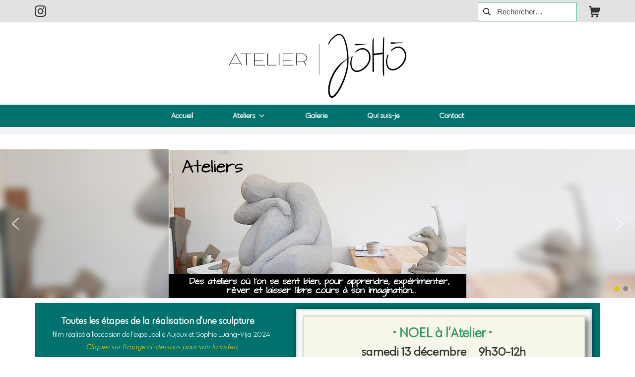

--- FILE ---
content_type: text/html; charset=UTF-8
request_url: https://atelier-joho.fr/
body_size: 29587
content:
<!DOCTYPE html>
<html lang="fr-FR">
	<head>
		<meta charset="UTF-8">
		<meta name="viewport" content="width=device-width, initial-scale=1">
		<link rel="profile" href="http://gmpg.org/xfn/11">

		<title>Atelier JōHō &#8211; Sculpture et création bijoux &#8211; Ateliers Sculpture</title>
<meta name='robots' content='max-image-preview:large' />
<link rel="alternate" type="application/rss+xml" title="Atelier JōHō &raquo; Flux" href="https://atelier-joho.fr/feed" />
<link rel="alternate" type="application/rss+xml" title="Atelier JōHō &raquo; Flux des commentaires" href="https://atelier-joho.fr/comments/feed" />
<link rel="alternate" title="oEmbed (JSON)" type="application/json+oembed" href="https://atelier-joho.fr/wp-json/oembed/1.0/embed?url=https%3A%2F%2Fatelier-joho.fr%2F" />
<link rel="alternate" title="oEmbed (XML)" type="text/xml+oembed" href="https://atelier-joho.fr/wp-json/oembed/1.0/embed?url=https%3A%2F%2Fatelier-joho.fr%2F&#038;format=xml" />
<style id='wp-img-auto-sizes-contain-inline-css' type='text/css'>
img:is([sizes=auto i],[sizes^="auto," i]){contain-intrinsic-size:3000px 1500px}
/*# sourceURL=wp-img-auto-sizes-contain-inline-css */
</style>
<style id='wp-emoji-styles-inline-css' type='text/css'>

	img.wp-smiley, img.emoji {
		display: inline !important;
		border: none !important;
		box-shadow: none !important;
		height: 1em !important;
		width: 1em !important;
		margin: 0 0.07em !important;
		vertical-align: -0.1em !important;
		background: none !important;
		padding: 0 !important;
	}
/*# sourceURL=wp-emoji-styles-inline-css */
</style>
<style id='ce4wp-subscribe-style-inline-css' type='text/css'>
.wp-block-ce4wp-subscribe{max-width:840px;margin:0 auto}.wp-block-ce4wp-subscribe .title{margin-bottom:0}.wp-block-ce4wp-subscribe .subTitle{margin-top:0;font-size:0.8em}.wp-block-ce4wp-subscribe .disclaimer{margin-top:5px;font-size:0.8em}.wp-block-ce4wp-subscribe .disclaimer .disclaimer-label{margin-left:10px}.wp-block-ce4wp-subscribe .inputBlock{width:100%;margin-bottom:10px}.wp-block-ce4wp-subscribe .inputBlock input{width:100%}.wp-block-ce4wp-subscribe .inputBlock label{display:inline-block}.wp-block-ce4wp-subscribe .submit-button{margin-top:25px;display:block}.wp-block-ce4wp-subscribe .required-text{display:inline-block;margin:0;padding:0;margin-left:0.3em}.wp-block-ce4wp-subscribe .onSubmission{height:0;max-width:840px;margin:0 auto}.wp-block-ce4wp-subscribe .firstNameSummary .lastNameSummary{text-transform:capitalize}.wp-block-ce4wp-subscribe .ce4wp-inline-notification{display:flex;flex-direction:row;align-items:center;padding:13px 10px;width:100%;height:40px;border-style:solid;border-color:orange;border-width:1px;border-left-width:4px;border-radius:3px;background:rgba(255,133,15,0.1);flex:none;order:0;flex-grow:1;margin:0px 0px}.wp-block-ce4wp-subscribe .ce4wp-inline-warning-text{font-style:normal;font-weight:normal;font-size:16px;line-height:20px;display:flex;align-items:center;color:#571600;margin-left:9px}.wp-block-ce4wp-subscribe .ce4wp-inline-warning-icon{color:orange}.wp-block-ce4wp-subscribe .ce4wp-inline-warning-arrow{color:#571600;margin-left:auto}.wp-block-ce4wp-subscribe .ce4wp-banner-clickable{cursor:pointer}.ce4wp-link{cursor:pointer}

.no-flex{display:block}.sub-header{margin-bottom:1em}


/*# sourceURL=https://atelier-joho.fr/wp-content/plugins/creative-mail-by-constant-contact/assets/js/block/subscribe.css */
</style>
<style id='global-styles-inline-css' type='text/css'>
:root{--wp--preset--aspect-ratio--square: 1;--wp--preset--aspect-ratio--4-3: 4/3;--wp--preset--aspect-ratio--3-4: 3/4;--wp--preset--aspect-ratio--3-2: 3/2;--wp--preset--aspect-ratio--2-3: 2/3;--wp--preset--aspect-ratio--16-9: 16/9;--wp--preset--aspect-ratio--9-16: 9/16;--wp--preset--color--black: #000000;--wp--preset--color--cyan-bluish-gray: #abb8c3;--wp--preset--color--white: #ffffff;--wp--preset--color--pale-pink: #f78da7;--wp--preset--color--vivid-red: #cf2e2e;--wp--preset--color--luminous-vivid-orange: #ff6900;--wp--preset--color--luminous-vivid-amber: #fcb900;--wp--preset--color--light-green-cyan: #7bdcb5;--wp--preset--color--vivid-green-cyan: #00d084;--wp--preset--color--pale-cyan-blue: #8ed1fc;--wp--preset--color--vivid-cyan-blue: #0693e3;--wp--preset--color--vivid-purple: #9b51e0;--wp--preset--gradient--vivid-cyan-blue-to-vivid-purple: linear-gradient(135deg,rgb(6,147,227) 0%,rgb(155,81,224) 100%);--wp--preset--gradient--light-green-cyan-to-vivid-green-cyan: linear-gradient(135deg,rgb(122,220,180) 0%,rgb(0,208,130) 100%);--wp--preset--gradient--luminous-vivid-amber-to-luminous-vivid-orange: linear-gradient(135deg,rgb(252,185,0) 0%,rgb(255,105,0) 100%);--wp--preset--gradient--luminous-vivid-orange-to-vivid-red: linear-gradient(135deg,rgb(255,105,0) 0%,rgb(207,46,46) 100%);--wp--preset--gradient--very-light-gray-to-cyan-bluish-gray: linear-gradient(135deg,rgb(238,238,238) 0%,rgb(169,184,195) 100%);--wp--preset--gradient--cool-to-warm-spectrum: linear-gradient(135deg,rgb(74,234,220) 0%,rgb(151,120,209) 20%,rgb(207,42,186) 40%,rgb(238,44,130) 60%,rgb(251,105,98) 80%,rgb(254,248,76) 100%);--wp--preset--gradient--blush-light-purple: linear-gradient(135deg,rgb(255,206,236) 0%,rgb(152,150,240) 100%);--wp--preset--gradient--blush-bordeaux: linear-gradient(135deg,rgb(254,205,165) 0%,rgb(254,45,45) 50%,rgb(107,0,62) 100%);--wp--preset--gradient--luminous-dusk: linear-gradient(135deg,rgb(255,203,112) 0%,rgb(199,81,192) 50%,rgb(65,88,208) 100%);--wp--preset--gradient--pale-ocean: linear-gradient(135deg,rgb(255,245,203) 0%,rgb(182,227,212) 50%,rgb(51,167,181) 100%);--wp--preset--gradient--electric-grass: linear-gradient(135deg,rgb(202,248,128) 0%,rgb(113,206,126) 100%);--wp--preset--gradient--midnight: linear-gradient(135deg,rgb(2,3,129) 0%,rgb(40,116,252) 100%);--wp--preset--font-size--small: 13px;--wp--preset--font-size--medium: 20px;--wp--preset--font-size--large: 36px;--wp--preset--font-size--x-large: 42px;--wp--preset--font-size--regular: 15px;--wp--preset--font-size--huge: 30px;--wp--preset--font-family--klik-light: klik-light;--wp--preset--spacing--20: 0.44rem;--wp--preset--spacing--30: 0.67rem;--wp--preset--spacing--40: 1rem;--wp--preset--spacing--50: 1.5rem;--wp--preset--spacing--60: 2.25rem;--wp--preset--spacing--70: 3.38rem;--wp--preset--spacing--80: 5.06rem;--wp--preset--shadow--natural: 6px 6px 9px rgba(0, 0, 0, 0.2);--wp--preset--shadow--deep: 12px 12px 50px rgba(0, 0, 0, 0.4);--wp--preset--shadow--sharp: 6px 6px 0px rgba(0, 0, 0, 0.2);--wp--preset--shadow--outlined: 6px 6px 0px -3px rgb(255, 255, 255), 6px 6px rgb(0, 0, 0);--wp--preset--shadow--crisp: 6px 6px 0px rgb(0, 0, 0);}:where(body) { margin: 0; }.wp-site-blocks > .alignleft { float: left; margin-right: 2em; }.wp-site-blocks > .alignright { float: right; margin-left: 2em; }.wp-site-blocks > .aligncenter { justify-content: center; margin-left: auto; margin-right: auto; }:where(.is-layout-flex){gap: 0.5em;}:where(.is-layout-grid){gap: 0.5em;}.is-layout-flow > .alignleft{float: left;margin-inline-start: 0;margin-inline-end: 2em;}.is-layout-flow > .alignright{float: right;margin-inline-start: 2em;margin-inline-end: 0;}.is-layout-flow > .aligncenter{margin-left: auto !important;margin-right: auto !important;}.is-layout-constrained > .alignleft{float: left;margin-inline-start: 0;margin-inline-end: 2em;}.is-layout-constrained > .alignright{float: right;margin-inline-start: 2em;margin-inline-end: 0;}.is-layout-constrained > .aligncenter{margin-left: auto !important;margin-right: auto !important;}.is-layout-constrained > :where(:not(.alignleft):not(.alignright):not(.alignfull)){margin-left: auto !important;margin-right: auto !important;}body .is-layout-flex{display: flex;}.is-layout-flex{flex-wrap: wrap;align-items: center;}.is-layout-flex > :is(*, div){margin: 0;}body .is-layout-grid{display: grid;}.is-layout-grid > :is(*, div){margin: 0;}body{padding-top: 0px;padding-right: 0px;padding-bottom: 0px;padding-left: 0px;}a:where(:not(.wp-element-button)){text-decoration: underline;}:root :where(.wp-element-button, .wp-block-button__link){background-color: #32373c;border-width: 0;color: #fff;font-family: inherit;font-size: inherit;font-style: inherit;font-weight: inherit;letter-spacing: inherit;line-height: inherit;padding-top: calc(0.667em + 2px);padding-right: calc(1.333em + 2px);padding-bottom: calc(0.667em + 2px);padding-left: calc(1.333em + 2px);text-decoration: none;text-transform: inherit;}.has-black-color{color: var(--wp--preset--color--black) !important;}.has-cyan-bluish-gray-color{color: var(--wp--preset--color--cyan-bluish-gray) !important;}.has-white-color{color: var(--wp--preset--color--white) !important;}.has-pale-pink-color{color: var(--wp--preset--color--pale-pink) !important;}.has-vivid-red-color{color: var(--wp--preset--color--vivid-red) !important;}.has-luminous-vivid-orange-color{color: var(--wp--preset--color--luminous-vivid-orange) !important;}.has-luminous-vivid-amber-color{color: var(--wp--preset--color--luminous-vivid-amber) !important;}.has-light-green-cyan-color{color: var(--wp--preset--color--light-green-cyan) !important;}.has-vivid-green-cyan-color{color: var(--wp--preset--color--vivid-green-cyan) !important;}.has-pale-cyan-blue-color{color: var(--wp--preset--color--pale-cyan-blue) !important;}.has-vivid-cyan-blue-color{color: var(--wp--preset--color--vivid-cyan-blue) !important;}.has-vivid-purple-color{color: var(--wp--preset--color--vivid-purple) !important;}.has-black-background-color{background-color: var(--wp--preset--color--black) !important;}.has-cyan-bluish-gray-background-color{background-color: var(--wp--preset--color--cyan-bluish-gray) !important;}.has-white-background-color{background-color: var(--wp--preset--color--white) !important;}.has-pale-pink-background-color{background-color: var(--wp--preset--color--pale-pink) !important;}.has-vivid-red-background-color{background-color: var(--wp--preset--color--vivid-red) !important;}.has-luminous-vivid-orange-background-color{background-color: var(--wp--preset--color--luminous-vivid-orange) !important;}.has-luminous-vivid-amber-background-color{background-color: var(--wp--preset--color--luminous-vivid-amber) !important;}.has-light-green-cyan-background-color{background-color: var(--wp--preset--color--light-green-cyan) !important;}.has-vivid-green-cyan-background-color{background-color: var(--wp--preset--color--vivid-green-cyan) !important;}.has-pale-cyan-blue-background-color{background-color: var(--wp--preset--color--pale-cyan-blue) !important;}.has-vivid-cyan-blue-background-color{background-color: var(--wp--preset--color--vivid-cyan-blue) !important;}.has-vivid-purple-background-color{background-color: var(--wp--preset--color--vivid-purple) !important;}.has-black-border-color{border-color: var(--wp--preset--color--black) !important;}.has-cyan-bluish-gray-border-color{border-color: var(--wp--preset--color--cyan-bluish-gray) !important;}.has-white-border-color{border-color: var(--wp--preset--color--white) !important;}.has-pale-pink-border-color{border-color: var(--wp--preset--color--pale-pink) !important;}.has-vivid-red-border-color{border-color: var(--wp--preset--color--vivid-red) !important;}.has-luminous-vivid-orange-border-color{border-color: var(--wp--preset--color--luminous-vivid-orange) !important;}.has-luminous-vivid-amber-border-color{border-color: var(--wp--preset--color--luminous-vivid-amber) !important;}.has-light-green-cyan-border-color{border-color: var(--wp--preset--color--light-green-cyan) !important;}.has-vivid-green-cyan-border-color{border-color: var(--wp--preset--color--vivid-green-cyan) !important;}.has-pale-cyan-blue-border-color{border-color: var(--wp--preset--color--pale-cyan-blue) !important;}.has-vivid-cyan-blue-border-color{border-color: var(--wp--preset--color--vivid-cyan-blue) !important;}.has-vivid-purple-border-color{border-color: var(--wp--preset--color--vivid-purple) !important;}.has-vivid-cyan-blue-to-vivid-purple-gradient-background{background: var(--wp--preset--gradient--vivid-cyan-blue-to-vivid-purple) !important;}.has-light-green-cyan-to-vivid-green-cyan-gradient-background{background: var(--wp--preset--gradient--light-green-cyan-to-vivid-green-cyan) !important;}.has-luminous-vivid-amber-to-luminous-vivid-orange-gradient-background{background: var(--wp--preset--gradient--luminous-vivid-amber-to-luminous-vivid-orange) !important;}.has-luminous-vivid-orange-to-vivid-red-gradient-background{background: var(--wp--preset--gradient--luminous-vivid-orange-to-vivid-red) !important;}.has-very-light-gray-to-cyan-bluish-gray-gradient-background{background: var(--wp--preset--gradient--very-light-gray-to-cyan-bluish-gray) !important;}.has-cool-to-warm-spectrum-gradient-background{background: var(--wp--preset--gradient--cool-to-warm-spectrum) !important;}.has-blush-light-purple-gradient-background{background: var(--wp--preset--gradient--blush-light-purple) !important;}.has-blush-bordeaux-gradient-background{background: var(--wp--preset--gradient--blush-bordeaux) !important;}.has-luminous-dusk-gradient-background{background: var(--wp--preset--gradient--luminous-dusk) !important;}.has-pale-ocean-gradient-background{background: var(--wp--preset--gradient--pale-ocean) !important;}.has-electric-grass-gradient-background{background: var(--wp--preset--gradient--electric-grass) !important;}.has-midnight-gradient-background{background: var(--wp--preset--gradient--midnight) !important;}.has-small-font-size{font-size: var(--wp--preset--font-size--small) !important;}.has-medium-font-size{font-size: var(--wp--preset--font-size--medium) !important;}.has-large-font-size{font-size: var(--wp--preset--font-size--large) !important;}.has-x-large-font-size{font-size: var(--wp--preset--font-size--x-large) !important;}.has-regular-font-size{font-size: var(--wp--preset--font-size--regular) !important;}.has-huge-font-size{font-size: var(--wp--preset--font-size--huge) !important;}.has-klik-light-font-family{font-family: var(--wp--preset--font-family--klik-light) !important;}
:where(.wp-block-post-template.is-layout-flex){gap: 1.25em;}:where(.wp-block-post-template.is-layout-grid){gap: 1.25em;}
:where(.wp-block-term-template.is-layout-flex){gap: 1.25em;}:where(.wp-block-term-template.is-layout-grid){gap: 1.25em;}
:where(.wp-block-columns.is-layout-flex){gap: 2em;}:where(.wp-block-columns.is-layout-grid){gap: 2em;}
:root :where(.wp-block-pullquote){font-size: 1.5em;line-height: 1.6;}
/*# sourceURL=global-styles-inline-css */
</style>
<link rel='stylesheet' id='uaf_client_css-css' href='https://atelier-joho.fr/wp-content/uploads/useanyfont/uaf.css?ver=1764340878' type='text/css' media='all' />
<style id='woocommerce-inline-inline-css' type='text/css'>
.woocommerce form .form-row .required { visibility: visible; }
/*# sourceURL=woocommerce-inline-inline-css */
</style>
<link rel='stylesheet' id='suki-css' href='https://atelier-joho.fr/wp-content/themes/suki/assets/css/main.min.css?ver=1.3.7' type='text/css' media='all' />
<style id='suki-inline-css' type='text/css'>
/* Suki Dynamic CSS */
.has-suki-color-2-background-color{background-color:#6d6d6d}.has-suki-color-2-color{color:#6d6d6d}.has-suki-color-3-background-color{background-color:#e0c200}.has-suki-color-3-color{color:#e0c200}html{font-size:15px}a,button.suki-toggle,.navigation .nav-links a:hover,.navigation .nav-links a:focus,.tagcloud a:hover,.tagcloud a:focus,.comment-body .reply:hover,.comment-body .reply:focus,.comment-metadata a:hover,.comment-metadata a:focus{color:#333}.entry-meta a:hover,.entry-meta a:focus,.widget .post-date a:hover,.widget .post-date a:focus,.widget_rss .rss-date a:hover,.widget_rss .rss-date a:focus{color:#333}h1 a:hover,h1 a:focus,.h1 a:hover,.h1 a:focus,h2 a:hover,h2 a:focus,.h2 a:hover,.h2 a:focus,h3 a:hover,h3 a:focus,.h3 a:hover,.h3 a:focus,h4 a:hover,h4 a:focus,.h4 a:hover,.h4 a:focus,h5 a:hover,h5 a:focus,.h5 a:hover,.h5 a:focus,h6 a:hover,h6 a:focus,.h6 a:hover,.h6 a:focus,.comment-author a:hover,.comment-author a:focus,.entry-author-name a:hover,.entry-author-name a:focus{color:#333}.suki-header-section a:not(.button):hover,.suki-header-section a:not(.button):focus,.suki-header-section .suki-toggle:hover,.suki-header-section .suki-toggle:focus,.suki-header-section .menu .sub-menu a:not(.button):hover,.suki-header-section .menu .sub-menu a:not(.button):focus,.suki-header-section .menu .sub-menu .suki-toggle:hover,.suki-header-section .menu .sub-menu .suki-toggle:focus,.suki-header-section-vertical a:not(.button):hover,.suki-header-section-vertical a:not(.button):focus,.suki-header-section-vertical .suki-toggle:hover,.suki-header-section-vertical .suki-toggle:focus,.suki-header-section-vertical .menu .sub-menu a:not(.button):hover,.suki-header-section-vertical .menu .sub-menu a:not(.button):focus,.suki-header-section-vertical .menu .sub-menu .suki-toggle:hover,.suki-header-section-vertical .menu .sub-menu .suki-toggle:focus{color:#333}::selection{background-color:#333}.suki-header-cart .cart-count{background-color:#333;color:#000}a:hover,a:focus,.suki-toggle:hover,.suki-toggle:focus{color:#00726e}h4,.h4{font-size:17px}.widget_block>[class^="wp-block-"]>h2:first-child,.widget_block>[class^="wp-block-"]>h3:first-child,.widget_block>[class^="wp-block-"]>h4:first-child,.widget_block>[class^="wp-block-"]>h5:first-child,.widget_block>[class^="wp-block-"]>h6:first-child,.widget-title{font-size:17px}.suki-header-logo .suki-logo-image{width:360px}.suki-header-mobile-logo .suki-logo-image{width:158px}.suki-header-search-bar .search-form{width:200px}.suki-header-main-bar{height:166px;font-weight:700;color:#000}.suki-header-main-bar-inner{padding:8px 20px 2px 20px}.suki-header-main-bar .suki-header-column>*{padding:0 30px}.suki-header-main-bar-row{margin:0 -30px}.suki-header-main-bar .suki-header-menu .menu-item{padding:0 30px}.suki-header-main-bar.suki-header-menu-highlight-background .suki-header-menu>.menu>.menu-item>.suki-menu-item-link,.suki-header-main-bar.suki-header-menu-highlight-border-top .suki-header-menu>.menu>.menu-item>.suki-menu-item-link,.suki-header-main-bar.suki-header-menu-highlight-border-bottom .suki-header-menu>.menu>.menu-item>.suki-menu-item-link{padding:0 30px}.suki-header-main-bar.suki-header-menu-highlight-none .suki-header-menu>.menu>.menu-item>.sub-menu,.suki-header-main-bar.suki-header-menu-highlight-underline .suki-header-menu>.menu>.menu-item>.sub-menu{margin-left:-30px}.suki-header-main-bar .menu .menu-item>.suki-menu-item-link{font-weight:700}.suki-header-main-bar .suki-menu-icon{font-size:17px}.suki-header-main-bar .menu>.menu-item .sub-menu{color:#000}.suki-header-main-bar a:not(.button),.suki-header-main-bar .suki-toggle,.suki-header-main-bar .menu>.menu-item .sub-menu a:not(.button){color:#000}.suki-header-main-bar a:not(.button):hover,.suki-header-main-bar a:not(.button):focus,.suki-header-main-bar .suki-toggle:hover,.suki-header-main-bar .suki-toggle:focus,.suki-header-main-bar .menu>.menu-item .sub-menu a:not(.button):hover,.suki-header-main-bar .menu>.menu-item .sub-menu a:not(.button):focus{color:#fff}.suki-header-main-bar .current-menu-item>.suki-menu-item-link,.suki-header-main-bar .current-menu-ancestor>.suki-menu-item-link{color:#000}.suki-header-main-bar .menu>.menu-item .sub-menu .current-menu-item>.suki-menu-item-link,.suki-header-main-bar .menu>.menu-item .sub-menu .current-menu-ancestor>.suki-menu-item-link{color:#000}.suki-header-main-bar .menu>.menu-item .sub-menu a:not(.button):hover,.suki-header-main-bar .menu>.menu-item .sub-menu a:not(.button):focus{color:rgba(0,0,0,0)}.suki-header-top-bar{height:45px;font-family:Verdana,Geneva,sans-serif;color:#000}.suki-header-top-bar-inner{padding:23px 20px 22px 20px;background-color:#e2e2e2}.suki-header-top-bar .suki-menu-icon{font-size:23px}.suki-header-top-bar .menu>.menu-item .sub-menu{background-color:#e2e2e2;border-color:#2bad8f;color:#000}.suki-header-top-bar *{border-color:#2bad8f}.suki-header-top-bar a:not(.button):hover,.suki-header-top-bar a:not(.button):focus,.suki-header-top-bar .suki-toggle:hover,.suki-header-top-bar .suki-toggle:focus,.suki-header-top-bar .menu>.menu-item .sub-menu a:not(.button):hover,.suki-header-top-bar .menu>.menu-item .sub-menu a:not(.button):focus{color:rgba(0,0,0,0.1)}.suki-header-top-bar .current-menu-item>.suki-menu-item-link,.suki-header-top-bar .current-menu-ancestor>.suki-menu-item-link{color:rgba(0,0,0,0)}.suki-header-top-bar .menu>.menu-item .sub-menu .current-menu-item>.suki-menu-item-link,.suki-header-top-bar .menu>.menu-item .sub-menu .current-menu-ancestor>.suki-menu-item-link{color:rgba(0,0,0,0)}.suki-header-bottom-bar{height:45px;font-family:Verdana,Geneva,sans-serif;font-weight:700;color:#000}.suki-header-bottom-bar-inner{padding:1px;background-color:#00726e}.suki-header-bottom-bar .suki-header-column>*{padding:0 40px}.suki-header-bottom-bar-row{margin:0 -40px}.suki-header-bottom-bar .suki-header-menu .menu-item{padding:0 40px}.suki-header-bottom-bar.suki-header-menu-highlight-background .suki-header-menu>.menu>.menu-item>.suki-menu-item-link,.suki-header-bottom-bar.suki-header-menu-highlight-border-top .suki-header-menu>.menu>.menu-item>.suki-menu-item-link,.suki-header-bottom-bar.suki-header-menu-highlight-border-bottom .suki-header-menu>.menu>.menu-item>.suki-menu-item-link{padding:0 40px}.suki-header-bottom-bar.suki-header-menu-highlight-none .suki-header-menu>.menu>.menu-item>.sub-menu,.suki-header-bottom-bar.suki-header-menu-highlight-underline .suki-header-menu>.menu>.menu-item>.sub-menu{margin-left:-40px}.suki-header-bottom-bar .menu>.menu-item .sub-menu{background-color:#00726e;color:#000}.suki-header-bottom-bar a:not(.button),.suki-header-bottom-bar .suki-toggle,.suki-header-bottom-bar .menu>.menu-item .sub-menu a:not(.button){color:#fff}.suki-header-bottom-bar a:not(.button):hover,.suki-header-bottom-bar a:not(.button):focus,.suki-header-bottom-bar .suki-toggle:hover,.suki-header-bottom-bar .suki-toggle:focus,.suki-header-bottom-bar .menu>.menu-item .sub-menu a:not(.button):hover,.suki-header-bottom-bar .menu>.menu-item .sub-menu a:not(.button):focus{color:#f4c430}.suki-hero-inner{padding:0}.suki-hero .page-title,.suki-hero .entry-title{color:rgba(0,0,0,0)}.suki-content-inner{padding:20px 20px 20px 20px}.suki-footer-widgets-bar-inner{padding:9px 20px 0 9px;background-color:#00726e}.suki-footer-widgets-bar-column{padding:0 36px}.suki-footer-widgets-bar-row{margin-left:-36px;margin-right:-36px;margin-bottom:-25px}.suki-footer-widgets-bar .widget{margin-bottom:25px}.suki-footer-widgets-bar{line-height:1.3;color:#fff}.suki-footer-widgets-bar .widget_block>[class^="wp-block-"]>h2:first-child,.suki-footer-widgets-bar .widget_block>[class^="wp-block-"]>h3:first-child,.suki-footer-widgets-bar .widget_block>[class^="wp-block-"]>h4:first-child,.suki-footer-widgets-bar .widget_block>[class^="wp-block-"]>h5:first-child,.suki-footer-widgets-bar .widget_block>[class^="wp-block-"]>h6:first-child,.suki-footer-widgets-bar .widget-title{line-height:1;letter-spacing:0;color:#fff;border-color:#fff}.suki-footer-widgets-bar *{border-color:rgba(0,0,0,0)}.suki-footer-widgets-bar a:not(.button){color:#fff}.suki-footer-widgets-bar a:not(.button):hover,.suki-footer-widgets-bar a:not(.button):focus{color:#f4c430}.suki-scroll-to-top{background-color:#e0c200}.suki-scroll-to-top:hover,.suki-scroll-to-top:focus{background-color:#e0c200}
/* Elementor Compatibility CSS */
.elementor-text-editor>*:last-child{margin-bottom:0}
/*# sourceURL=suki-inline-css */
</style>
<link rel='stylesheet' id='suki-woocommerce-css' href='https://atelier-joho.fr/wp-content/themes/suki/assets/css/compatibilities/woocommerce/woocommerce.min.css?ver=1.3.7' type='text/css' media='all' />
<style id='suki-woocommerce-inline-css' type='text/css'>
/* Suki + WooCommerce Dynamic CSS */
.woocommerce .woocommerce-error .button,.woocommerce .woocommerce-info .button,.woocommerce .woocommerce-message .button,.woocommerce nav.woocommerce-pagination ul li a:hover,.woocommerce nav.woocommerce-pagination ul li a:focus,.woocommerce div.product .woocommerce-tabs ul.tabs li a:hover,.woocommerce div.product .woocommerce-tabs ul.tabs li a:focus,.woocommerce-account .suki-woocommerce-MyAccount-sidebar a:hover,.woocommerce-account .suki-woocommerce-MyAccount-sidebar a:focus,.woocommerce ul.products li.product a.woocommerce-loop-product__link:hover,.woocommerce ul.products li.product a.woocommerce-loop-product__link:focus,.woocommerce.widget_layered_nav_filters li a:hover,.woocommerce.widget_layered_nav_filters li a:focus{color:#333}.woocommerce .star-rating,.woocommerce p.stars a{color:#333}.woocommerce div.product .woocommerce-product-rating a:hover,.woocommerce div.product .woocommerce-product-rating a:focus,.woocommerce div.product .product_meta a:hover,.woocommerce div.product .product_meta a:focus{color:#333}.woocommerce span.onsale{background-color:#333}.woocommerce-store-notice,p.demo_store{background-color:#333}.woocommerce.widget_layered_nav li.chosen a:before,.woocommerce.widget_rating_filter li.chosen a:before{background-color:#333}.woocommerce.widget_price_filter .price_slider{color:#333}.woocommerce .woocommerce-error .button:hover,.woocommerce .woocommerce-error .button:focus,.woocommerce .woocommerce-info .button:hover,.woocommerce .woocommerce-info .button:focus,.woocommerce .woocommerce-message .button:hover,.woocommerce .woocommerce-message .button:focus{color:#00726e}.suki-footer-widgets-bar .woocommerce.widget_price_filter .price_slider{color:#fff}
/*# sourceURL=suki-woocommerce-inline-css */
</style>
<link rel='stylesheet' id='elementor-icons-css' href='https://atelier-joho.fr/wp-content/plugins/elementor/assets/lib/eicons/css/elementor-icons.min.css?ver=5.46.0' type='text/css' media='all' />
<link rel='stylesheet' id='elementor-frontend-css' href='https://atelier-joho.fr/wp-content/plugins/elementor/assets/css/frontend.min.css?ver=3.34.2' type='text/css' media='all' />
<link rel='stylesheet' id='elementor-post-9-css' href='https://atelier-joho.fr/wp-content/uploads/elementor/css/post-9.css?ver=1768965215' type='text/css' media='all' />
<link rel='stylesheet' id='widget-image-css' href='https://atelier-joho.fr/wp-content/plugins/elementor/assets/css/widget-image.min.css?ver=3.34.2' type='text/css' media='all' />
<link rel='stylesheet' id='e-animation-bounceIn-css' href='https://atelier-joho.fr/wp-content/plugins/elementor/assets/lib/animations/styles/bounceIn.min.css?ver=3.34.2' type='text/css' media='all' />
<link rel='stylesheet' id='widget-divider-css' href='https://atelier-joho.fr/wp-content/plugins/elementor/assets/css/widget-divider.min.css?ver=3.34.2' type='text/css' media='all' />
<link rel='stylesheet' id='e-animation-shrink-css' href='https://atelier-joho.fr/wp-content/plugins/elementor/assets/lib/animations/styles/e-animation-shrink.min.css?ver=3.34.2' type='text/css' media='all' />
<link rel='stylesheet' id='e-animation-fadeInLeft-css' href='https://atelier-joho.fr/wp-content/plugins/elementor/assets/lib/animations/styles/fadeInLeft.min.css?ver=3.34.2' type='text/css' media='all' />
<link rel='stylesheet' id='elementor-post-4-css' href='https://atelier-joho.fr/wp-content/uploads/elementor/css/post-4.css?ver=1768965215' type='text/css' media='all' />
<link rel='stylesheet' id='elementor-gf-local-architectsdaughter-css' href='https://atelier-joho.fr/wp-content/uploads/elementor/google-fonts/css/architectsdaughter.css?ver=1742222255' type='text/css' media='all' />
<link rel='stylesheet' id='elementor-gf-local-roboto-css' href='https://atelier-joho.fr/wp-content/uploads/elementor/google-fonts/css/roboto.css?ver=1742222273' type='text/css' media='all' />
<link rel="stylesheet" type="text/css" href="https://atelier-joho.fr/wp-content/plugins/smart-slider-3/Public/SmartSlider3/Application/Frontend/Assets/dist/smartslider.min.css?ver=c397fa89" media="all">
<style data-related="n2-ss-5">div#n2-ss-5 .n2-ss-slider-1{display:grid;position:relative;}div#n2-ss-5 .n2-ss-slider-2{display:grid;position:relative;overflow:hidden;padding:0px 0px 0px 0px;border:0px solid RGBA(62,62,62,1);border-radius:0px;background-clip:padding-box;background-repeat:repeat;background-position:50% 50%;background-size:cover;background-attachment:scroll;z-index:1;}div#n2-ss-5:not(.n2-ss-loaded) .n2-ss-slider-2{background-image:none !important;}div#n2-ss-5 .n2-ss-slider-3{display:grid;grid-template-areas:'cover';position:relative;overflow:hidden;z-index:10;}div#n2-ss-5 .n2-ss-slider-3 > *{grid-area:cover;}div#n2-ss-5 .n2-ss-slide-backgrounds,div#n2-ss-5 .n2-ss-slider-3 > .n2-ss-divider{position:relative;}div#n2-ss-5 .n2-ss-slide-backgrounds{z-index:10;}div#n2-ss-5 .n2-ss-slide-backgrounds > *{overflow:hidden;}div#n2-ss-5 .n2-ss-slide-background{transform:translateX(-100000px);}div#n2-ss-5 .n2-ss-slider-4{place-self:center;position:relative;width:100%;height:100%;z-index:20;display:grid;grid-template-areas:'slide';}div#n2-ss-5 .n2-ss-slider-4 > *{grid-area:slide;}div#n2-ss-5.n2-ss-full-page--constrain-ratio .n2-ss-slider-4{height:auto;}div#n2-ss-5 .n2-ss-slide{display:grid;place-items:center;grid-auto-columns:100%;position:relative;z-index:20;-webkit-backface-visibility:hidden;transform:translateX(-100000px);}div#n2-ss-5 .n2-ss-slide{perspective:1500px;}div#n2-ss-5 .n2-ss-slide-active{z-index:21;}.n2-ss-background-animation{position:absolute;top:0;left:0;width:100%;height:100%;z-index:3;}div#n2-ss-5 .nextend-arrow{cursor:pointer;overflow:hidden;line-height:0 !important;z-index:18;-webkit-user-select:none;}div#n2-ss-5 .nextend-arrow img{position:relative;display:block;}div#n2-ss-5 .nextend-arrow img.n2-arrow-hover-img{display:none;}div#n2-ss-5 .nextend-arrow:FOCUS img.n2-arrow-hover-img,div#n2-ss-5 .nextend-arrow:HOVER img.n2-arrow-hover-img{display:inline;}div#n2-ss-5 .nextend-arrow:FOCUS img.n2-arrow-normal-img,div#n2-ss-5 .nextend-arrow:HOVER img.n2-arrow-normal-img{display:none;}div#n2-ss-5 .nextend-arrow-animated{overflow:hidden;}div#n2-ss-5 .nextend-arrow-animated > div{position:relative;}div#n2-ss-5 .nextend-arrow-animated .n2-active{position:absolute;}div#n2-ss-5 .nextend-arrow-animated-fade{transition:background 0.3s, opacity 0.4s;}div#n2-ss-5 .nextend-arrow-animated-horizontal > div{transition:all 0.4s;transform:none;}div#n2-ss-5 .nextend-arrow-animated-horizontal .n2-active{top:0;}div#n2-ss-5 .nextend-arrow-previous.nextend-arrow-animated-horizontal .n2-active{left:100%;}div#n2-ss-5 .nextend-arrow-next.nextend-arrow-animated-horizontal .n2-active{right:100%;}div#n2-ss-5 .nextend-arrow-previous.nextend-arrow-animated-horizontal:HOVER > div,div#n2-ss-5 .nextend-arrow-previous.nextend-arrow-animated-horizontal:FOCUS > div{transform:translateX(-100%);}div#n2-ss-5 .nextend-arrow-next.nextend-arrow-animated-horizontal:HOVER > div,div#n2-ss-5 .nextend-arrow-next.nextend-arrow-animated-horizontal:FOCUS > div{transform:translateX(100%);}div#n2-ss-5 .nextend-arrow-animated-vertical > div{transition:all 0.4s;transform:none;}div#n2-ss-5 .nextend-arrow-animated-vertical .n2-active{left:0;}div#n2-ss-5 .nextend-arrow-previous.nextend-arrow-animated-vertical .n2-active{top:100%;}div#n2-ss-5 .nextend-arrow-next.nextend-arrow-animated-vertical .n2-active{bottom:100%;}div#n2-ss-5 .nextend-arrow-previous.nextend-arrow-animated-vertical:HOVER > div,div#n2-ss-5 .nextend-arrow-previous.nextend-arrow-animated-vertical:FOCUS > div{transform:translateY(-100%);}div#n2-ss-5 .nextend-arrow-next.nextend-arrow-animated-vertical:HOVER > div,div#n2-ss-5 .nextend-arrow-next.nextend-arrow-animated-vertical:FOCUS > div{transform:translateY(100%);}div#n2-ss-5 .n2-ss-control-bullet{visibility:hidden;text-align:center;justify-content:center;z-index:14;}div#n2-ss-5 .n2-ss-control-bullet--calculate-size{left:0 !important;}div#n2-ss-5 .n2-ss-control-bullet-horizontal.n2-ss-control-bullet-fullsize{width:100%;}div#n2-ss-5 .n2-ss-control-bullet-vertical.n2-ss-control-bullet-fullsize{height:100%;flex-flow:column;}div#n2-ss-5 .nextend-bullet-bar{display:inline-flex;vertical-align:top;visibility:visible;align-items:center;flex-wrap:wrap;}div#n2-ss-5 .n2-bar-justify-content-left{justify-content:flex-start;}div#n2-ss-5 .n2-bar-justify-content-center{justify-content:center;}div#n2-ss-5 .n2-bar-justify-content-right{justify-content:flex-end;}div#n2-ss-5 .n2-ss-control-bullet-vertical > .nextend-bullet-bar{flex-flow:column;}div#n2-ss-5 .n2-ss-control-bullet-fullsize > .nextend-bullet-bar{display:flex;}div#n2-ss-5 .n2-ss-control-bullet-horizontal.n2-ss-control-bullet-fullsize > .nextend-bullet-bar{flex:1 1 auto;}div#n2-ss-5 .n2-ss-control-bullet-vertical.n2-ss-control-bullet-fullsize > .nextend-bullet-bar{height:100%;}div#n2-ss-5 .nextend-bullet-bar .n2-bullet{cursor:pointer;transition:background-color 0.4s;}div#n2-ss-5 .nextend-bullet-bar .n2-bullet.n2-active{cursor:default;}div#n2-ss-5 div.n2-ss-bullet-thumbnail-container{position:absolute;z-index:10000000;}div#n2-ss-5 .n2-ss-bullet-thumbnail-container .n2-ss-bullet-thumbnail{background-size:cover;background-repeat:no-repeat;background-position:center;}div#n2-ss-5 .n2-style-74522535cef2e57c8b96c0adfdd50262-dot{background: #81898d;opacity:1;padding:5px 5px 5px 5px ;box-shadow: none;border: 0px solid RGBA(0,0,0,1);border-radius:50px;margin:4px;}div#n2-ss-5 .n2-style-74522535cef2e57c8b96c0adfdd50262-dot.n2-active, div#n2-ss-5 .n2-style-74522535cef2e57c8b96c0adfdd50262-dot:HOVER, div#n2-ss-5 .n2-style-74522535cef2e57c8b96c0adfdd50262-dot:FOCUS{background: #e0c200;box-shadow: none;}div#n2-ss-5 .n2-style-89e6829493f6425211df0e3f6998e151-simple{background: RGBA(255,255,255,0);opacity:1;padding:0px 0px 0px 0px ;box-shadow: none;border: 0px solid RGBA(0,0,0,1);border-radius:0px;}div#n2-ss-5 .n2-ss-slide-limiter{max-width:600px;}div#n2-ss-5 .nextend-arrow img{width: 32px}@media (min-width: 1200px){div#n2-ss-5 [data-hide-desktopportrait="1"]{display: none !important;}}@media (orientation: landscape) and (max-width: 1199px) and (min-width: 901px),(orientation: portrait) and (max-width: 1199px) and (min-width: 701px){div#n2-ss-5 [data-hide-tabletportrait="1"]{display: none !important;}}@media (orientation: landscape) and (max-width: 900px),(orientation: portrait) and (max-width: 700px){div#n2-ss-5 [data-hide-mobileportrait="1"]{display: none !important;}div#n2-ss-5 .nextend-arrow img{width: 16px}}</style>
<script>(function(){this._N2=this._N2||{_r:[],_d:[],r:function(){this._r.push(arguments)},d:function(){this._d.push(arguments)}}}).call(window);</script><script src="https://atelier-joho.fr/wp-content/plugins/smart-slider-3/Public/SmartSlider3/Application/Frontend/Assets/dist/n2.min.js?ver=c397fa89" defer async></script>
<script src="https://atelier-joho.fr/wp-content/plugins/smart-slider-3/Public/SmartSlider3/Application/Frontend/Assets/dist/smartslider-frontend.min.js?ver=c397fa89" defer async></script>
<script src="https://atelier-joho.fr/wp-content/plugins/smart-slider-3/Public/SmartSlider3/Slider/SliderType/Simple/Assets/dist/ss-simple.min.js?ver=c397fa89" defer async></script>
<script src="https://atelier-joho.fr/wp-content/plugins/smart-slider-3/Public/SmartSlider3/Widget/Arrow/ArrowImage/Assets/dist/w-arrow-image.min.js?ver=c397fa89" defer async></script>
<script src="https://atelier-joho.fr/wp-content/plugins/smart-slider-3/Public/SmartSlider3/Widget/Bullet/Assets/dist/w-bullet.min.js?ver=c397fa89" defer async></script>
<script>_N2.r('documentReady',function(){_N2.r(["documentReady","smartslider-frontend","SmartSliderWidgetArrowImage","SmartSliderWidgetBulletTransition","ss-simple"],function(){new _N2.SmartSliderSimple('n2-ss-5',{"admin":false,"background.video.mobile":1,"loadingTime":2000,"alias":{"id":0,"smoothScroll":0,"slideSwitch":0,"scroll":1},"align":"normal","isDelayed":0,"responsive":{"mediaQueries":{"all":false,"desktopportrait":["(min-width: 1200px)"],"tabletportrait":["(orientation: landscape) and (max-width: 1199px) and (min-width: 901px)","(orientation: portrait) and (max-width: 1199px) and (min-width: 701px)"],"mobileportrait":["(orientation: landscape) and (max-width: 900px)","(orientation: portrait) and (max-width: 700px)"]},"base":{"slideOuterWidth":600,"slideOuterHeight":300,"sliderWidth":600,"sliderHeight":300,"slideWidth":600,"slideHeight":300},"hideOn":{"desktopLandscape":false,"desktopPortrait":false,"tabletLandscape":false,"tabletPortrait":false,"mobileLandscape":false,"mobilePortrait":false},"onResizeEnabled":true,"type":"fullwidth","sliderHeightBasedOn":"real","focusUser":1,"focusEdge":"auto","breakpoints":[{"device":"tabletPortrait","type":"max-screen-width","portraitWidth":1199,"landscapeWidth":1199},{"device":"mobilePortrait","type":"max-screen-width","portraitWidth":700,"landscapeWidth":900}],"enabledDevices":{"desktopLandscape":0,"desktopPortrait":1,"tabletLandscape":0,"tabletPortrait":1,"mobileLandscape":0,"mobilePortrait":1},"sizes":{"desktopPortrait":{"width":600,"height":300,"max":3000,"min":600},"tabletPortrait":{"width":600,"height":300,"customHeight":false,"max":1199,"min":600},"mobilePortrait":{"width":320,"height":160,"customHeight":false,"max":900,"min":320}},"overflowHiddenPage":0,"focus":{"offsetTop":"#wpadminbar","offsetBottom":""}},"controls":{"mousewheel":0,"touch":"horizontal","keyboard":1,"blockCarouselInteraction":1},"playWhenVisible":1,"playWhenVisibleAt":0.5,"lazyLoad":0,"lazyLoadNeighbor":0,"blockrightclick":0,"maintainSession":0,"autoplay":{"enabled":1,"start":1,"duration":8000,"autoplayLoop":1,"allowReStart":0,"reverse":0,"pause":{"click":1,"mouse":"0","mediaStarted":1},"resume":{"click":1,"mouse":"0","mediaEnded":1,"slidechanged":0},"interval":1,"intervalModifier":"loop","intervalSlide":"current"},"perspective":1500,"layerMode":{"playOnce":0,"playFirstLayer":1,"mode":"skippable","inAnimation":"mainInEnd"},"bgAnimations":0,"mainanimation":{"type":"horizontal","duration":600,"delay":0,"ease":"easeOutQuad","shiftedBackgroundAnimation":0},"carousel":1,"initCallbacks":function(){new _N2.SmartSliderWidgetArrowImage(this);new _N2.SmartSliderWidgetBulletTransition(this,{"area":11,"dotClasses":"n2-style-74522535cef2e57c8b96c0adfdd50262-dot ","mode":"","action":"click"})}})})});</script><script type="text/javascript" src="https://atelier-joho.fr/wp-includes/js/jquery/jquery.min.js?ver=3.7.1" id="jquery-core-js"></script>
<script type="text/javascript" src="https://atelier-joho.fr/wp-includes/js/jquery/jquery-migrate.min.js?ver=3.4.1" id="jquery-migrate-js"></script>
<script type="text/javascript" src="https://atelier-joho.fr/wp-content/plugins/woocommerce/assets/js/jquery-blockui/jquery.blockUI.min.js?ver=2.7.0-wc.10.4.3" id="wc-jquery-blockui-js" data-wp-strategy="defer"></script>
<script type="text/javascript" id="wc-add-to-cart-js-extra">
/* <![CDATA[ */
var wc_add_to_cart_params = {"ajax_url":"/wp-admin/admin-ajax.php","wc_ajax_url":"/?wc-ajax=%%endpoint%%","i18n_view_cart":"Voir le panier","cart_url":"https://atelier-joho.fr/panier","is_cart":"","cart_redirect_after_add":"no"};
//# sourceURL=wc-add-to-cart-js-extra
/* ]]> */
</script>
<script type="text/javascript" src="https://atelier-joho.fr/wp-content/plugins/woocommerce/assets/js/frontend/add-to-cart.min.js?ver=10.4.3" id="wc-add-to-cart-js" defer="defer" data-wp-strategy="defer"></script>
<script type="text/javascript" src="https://atelier-joho.fr/wp-content/plugins/woocommerce/assets/js/js-cookie/js.cookie.min.js?ver=2.1.4-wc.10.4.3" id="wc-js-cookie-js" data-wp-strategy="defer"></script>
<link rel="https://api.w.org/" href="https://atelier-joho.fr/wp-json/" /><link rel="alternate" title="JSON" type="application/json" href="https://atelier-joho.fr/wp-json/wp/v2/pages/4" /><link rel="EditURI" type="application/rsd+xml" title="RSD" href="https://atelier-joho.fr/xmlrpc.php?rsd" />
<meta name="generator" content="WordPress 6.9" />
<meta name="generator" content="WooCommerce 10.4.3" />
<link rel="canonical" href="https://atelier-joho.fr/" />
<link rel='shortlink' href='https://atelier-joho.fr/' />
	<noscript><style>.woocommerce-product-gallery{ opacity: 1 !important; }</style></noscript>
	<meta name="generator" content="Elementor 3.34.2; features: additional_custom_breakpoints; settings: css_print_method-external, google_font-enabled, font_display-auto">
<style type="text/css" id="suki-custom-css">

</style>
			<style>
				.e-con.e-parent:nth-of-type(n+4):not(.e-lazyloaded):not(.e-no-lazyload),
				.e-con.e-parent:nth-of-type(n+4):not(.e-lazyloaded):not(.e-no-lazyload) * {
					background-image: none !important;
				}
				@media screen and (max-height: 1024px) {
					.e-con.e-parent:nth-of-type(n+3):not(.e-lazyloaded):not(.e-no-lazyload),
					.e-con.e-parent:nth-of-type(n+3):not(.e-lazyloaded):not(.e-no-lazyload) * {
						background-image: none !important;
					}
				}
				@media screen and (max-height: 640px) {
					.e-con.e-parent:nth-of-type(n+2):not(.e-lazyloaded):not(.e-no-lazyload),
					.e-con.e-parent:nth-of-type(n+2):not(.e-lazyloaded):not(.e-no-lazyload) * {
						background-image: none !important;
					}
				}
			</style>
			<style class='wp-fonts-local' type='text/css'>
@font-face{font-family:klik-light;font-style:normal;font-weight:400;font-display:fallback;src:url('https://atelier-joho.fr/wp-content/uploads/useanyfont/2352klik-light.woff2') format('woff2');}
</style>
<link rel="icon" href="https://atelier-joho.fr/wp-content/uploads/2021/06/JoHo-carre_Noir-150ppi-100x100.png" sizes="32x32" />
<link rel="icon" href="https://atelier-joho.fr/wp-content/uploads/2021/06/JoHo-carre_Noir-150ppi-270x272.png" sizes="192x192" />
<link rel="apple-touch-icon" href="https://atelier-joho.fr/wp-content/uploads/2021/06/JoHo-carre_Noir-150ppi-270x272.png" />
<meta name="msapplication-TileImage" content="https://atelier-joho.fr/wp-content/uploads/2021/06/JoHo-carre_Noir-150ppi.png" />
	</head>

	<body class="home wp-singular page-template page-template-elementor_theme page page-id-4 wp-custom-logo wp-embed-responsive wp-theme-suki ltr theme-suki woocommerce-no-js suki-page-layout-full-width suki-ver-1-3-7 elementor-default elementor-kit-9 elementor-page elementor-page-4">
			<a class="skip-link screen-reader-text" href="#content">Aller au contenu</a>
	<div id="mobile-vertical-header" class="suki-header-mobile-vertical suki-header suki-popup suki-header-mobile-vertical-display-drawer suki-header-mobile-vertical-position-left suki-text-align-left" itemscope itemtype="https://schema.org/WPHeader">
			<div class="suki-popup-background suki-popup-close"></div>
	
	<div class="suki-header-mobile-vertical-bar suki-header-section-vertical suki-popup-content">
		<div class="suki-header-section-vertical-column">
			<div class="suki-header-mobile-vertical-bar-top suki-header-section-vertical-row">
				<nav class="suki-header-mobile-menu suki-header-menu site-navigation" role="navigation" itemscope itemtype="https://schema.org/SiteNavigationElement" aria-label="Menu d’en-tête mobile">
	<ul id="menu-accueil" class="menu suki-toggle-menu"><li id="menu-item-284" class="menu-item menu-item-type-post_type menu-item-object-page menu-item-home current-menu-item page_item page-item-4 current_page_item menu-item-284"><a href="https://atelier-joho.fr/" aria-current="page" class="suki-menu-item-link "><span class="suki-menu-item-title">Accueil</span></a></li>
<li id="menu-item-572" class="menu-item menu-item-type-post_type menu-item-object-page menu-item-has-children menu-item-572"><a href="https://atelier-joho.fr/atelier" class="suki-menu-item-link "><span class="suki-menu-item-title">Ateliers</span></a><button class="suki-sub-menu-toggle suki-toggle"><span class="suki-icon suki-dropdown-sign" title="" aria-hidden="true"><svg xmlns="http://www.w3.org/2000/svg" viewBox="0 0 64 64" width="64" height="64"><path d="M32,43.71a3,3,0,0,1-2.12-.88L12.17,25.12a2,2,0,0,1,0-2.83l1.42-1.41a2,2,0,0,1,2.82,0L32,36.47,47.59,20.88a2,2,0,0,1,2.82,0l1.42,1.41a2,2,0,0,1,0,2.83L34.12,42.83A3,3,0,0,1,32,43.71Z"/></svg></span><span class="screen-reader-text">Agrandir/réduire</span></button>
<ul class="sub-menu">
	<li id="menu-item-802" class="menu-item menu-item-type-post_type menu-item-object-page menu-item-802"><a href="https://atelier-joho.fr/atelier" class="suki-menu-item-link "><span class="suki-menu-item-title">Programme des ateliers</span></a></li>
	<li id="menu-item-801" class="menu-item menu-item-type-post_type menu-item-object-page menu-item-801"><a href="https://atelier-joho.fr/tarif-des-ateliers" class="suki-menu-item-link "><span class="suki-menu-item-title">Tarif des ateliers</span></a></li>
</ul>
</li>
<li id="menu-item-1291" class="menu-item menu-item-type-post_type menu-item-object-page menu-item-1291"><a href="https://atelier-joho.fr/galerie" class="suki-menu-item-link "><span class="suki-menu-item-title">Galerie</span></a></li>
<li id="menu-item-288" class="menu-item menu-item-type-post_type menu-item-object-page menu-item-288"><a href="https://atelier-joho.fr/qui-suis-je" class="suki-menu-item-link "><span class="suki-menu-item-title">Qui suis-je</span></a></li>
<li id="menu-item-800" class="menu-item menu-item-type-post_type menu-item-object-page menu-item-800"><a href="https://atelier-joho.fr/contact" class="suki-menu-item-link "><span class="suki-menu-item-title">Contact</span></a></li>
</ul></nav>			</div>
		</div>

			</div>
</div>
		<div id="canvas" class="suki-canvas">
			<div id="page" class="site">

					<header id="masthead" class="suki-header site-header" role="banner" itemscope itemtype="https://schema.org/WPHeader">
		<div id="header" class="suki-header-main suki-header">
	<div id="suki-header-top-bar" class="suki-header-top-bar suki-header-section suki-section suki-section-default suki-header-menu-highlight-none">

			<div class="suki-header-top-bar-inner suki-section-inner">
			<div class="suki-wrapper">
	
				<div class="suki-header-top-bar-row suki-header-row suki-header-row-with-center">
																	<div class="suki-header-top-bar-left suki-header-column">
								<ul class="suki-header-social menu">
		<li class="menu-item"><a href="https://www.instagram.com/atelierjoho/" class="suki-social-link suki-social-link--instagram"  target="_blank" rel="noopener">
			<span class="suki-icon suki-menu-icon" title="Instagram" aria-hidden="true"><svg aria-labelledby="simpleicons-instagram-icon" role="img" viewBox="0 0 24 24" xmlns="http://www.w3.org/2000/svg" width="24" height="24"><title id="simpleicons-instagram-icon">Instagram icon</title><path d="M12 0C8.74 0 8.333.015 7.053.072 5.775.132 4.905.333 4.14.63c-.789.306-1.459.717-2.126 1.384S.935 3.35.63 4.14C.333 4.905.131 5.775.072 7.053.012 8.333 0 8.74 0 12s.015 3.667.072 4.947c.06 1.277.261 2.148.558 2.913.306.788.717 1.459 1.384 2.126.667.666 1.336 1.079 2.126 1.384.766.296 1.636.499 2.913.558C8.333 23.988 8.74 24 12 24s3.667-.015 4.947-.072c1.277-.06 2.148-.262 2.913-.558.788-.306 1.459-.718 2.126-1.384.666-.667 1.079-1.335 1.384-2.126.296-.765.499-1.636.558-2.913.06-1.28.072-1.687.072-4.947s-.015-3.667-.072-4.947c-.06-1.277-.262-2.149-.558-2.913-.306-.789-.718-1.459-1.384-2.126C21.319 1.347 20.651.935 19.86.63c-.765-.297-1.636-.499-2.913-.558C15.667.012 15.26 0 12 0zm0 2.16c3.203 0 3.585.016 4.85.071 1.17.055 1.805.249 2.227.415.562.217.96.477 1.382.896.419.42.679.819.896 1.381.164.422.36 1.057.413 2.227.057 1.266.07 1.646.07 4.85s-.015 3.585-.074 4.85c-.061 1.17-.256 1.805-.421 2.227-.224.562-.479.96-.899 1.382-.419.419-.824.679-1.38.896-.42.164-1.065.36-2.235.413-1.274.057-1.649.07-4.859.07-3.211 0-3.586-.015-4.859-.074-1.171-.061-1.816-.256-2.236-.421-.569-.224-.96-.479-1.379-.899-.421-.419-.69-.824-.9-1.38-.165-.42-.359-1.065-.42-2.235-.045-1.26-.061-1.649-.061-4.844 0-3.196.016-3.586.061-4.861.061-1.17.255-1.814.42-2.234.21-.57.479-.96.9-1.381.419-.419.81-.689 1.379-.898.42-.166 1.051-.361 2.221-.421 1.275-.045 1.65-.06 4.859-.06l.045.03zm0 3.678c-3.405 0-6.162 2.76-6.162 6.162 0 3.405 2.76 6.162 6.162 6.162 3.405 0 6.162-2.76 6.162-6.162 0-3.405-2.76-6.162-6.162-6.162zM12 16c-2.21 0-4-1.79-4-4s1.79-4 4-4 4 1.79 4 4-1.79 4-4 4zm7.846-10.405c0 .795-.646 1.44-1.44 1.44-.795 0-1.44-.646-1.44-1.44 0-.794.646-1.439 1.44-1.439.793-.001 1.44.645 1.44 1.439z"/></svg></span> 
			<span class="screen-reader-text">Instagram</span>
		</a></li>	</ul>
							</div>
																	<div class="suki-header-top-bar-center suki-header-column">
							<div class="suki-header-html-1">
	<div></div>
</div>						</div>
																	<div class="suki-header-top-bar-right suki-header-column">
							<div class="suki-header-search-bar suki-header-search">
	<form role="search" method="get" class="search-form" action="https://atelier-joho.fr/">
				<label>
					<span class="screen-reader-text">Rechercher :</span>
					<input type="search" class="search-field" placeholder="Rechercher&hellip;" value="" name="s" /><span class="suki-icon suki-search-icon" title="" aria-hidden="true"><svg xmlns="http://www.w3.org/2000/svg" viewBox="0 0 64 64" width="64" height="64"><path d="M26,46.1a20,20,0,1,1,20-20A20,20,0,0,1,26,46.1ZM63.4,58.5,48.2,43.3a3.67,3.67,0,0,0-2-.8A26.7,26.7,0,0,0,52,26a26,26,0,1,0-9.6,20.2,4.64,4.64,0,0,0,.8,2L58.4,63.4a1.93,1.93,0,0,0,2.8,0l2.1-2.1A1.86,1.86,0,0,0,63.4,58.5Z"/></svg></span>
				</label>
				<input type="submit" class="search-submit" value="Rechercher" />
			</form></div><div class="suki-header-cart-dropdown suki-header-cart menu suki-toggle-menu">
	<div class="menu-item">
					<button class="cart-link suki-menu-item-link suki-sub-menu-toggle suki-toggle" aria-expanded="false">
		
				<span class="screen-reader-text">Panier d’achat</span>

				
				<span class="cart-icon">
					<span class="suki-icon suki-menu-icon" title="" aria-hidden="true"><svg xmlns="http://www.w3.org/2000/svg" viewBox="0 0 64 64" width="64" height="64"><circle cx="20" cy="58" r="6"/><circle cx="46" cy="58" r="6"/><path d="M63.41,11.2A3,3,0,0,0,61,10H14.84L14,2.6A3,3,0,0,0,11,0H2A2,2,0,0,0,0,2V4A2,2,0,0,0,2,6H8.3L13,47.4A3,3,0,0,0,16,50H53a2,2,0,0,0,2-2V46a2,2,0,0,0-2-2H18.7l-.79-7h37.3A2.8,2.8,0,0,0,58,34.8l5.9-21A3.05,3.05,0,0,0,63.41,11.2Z"/></svg></span>				</span>
				
				<span class="cart-count" data-count="0">0</span>

				
					</button>
		
					<div class="sub-menu"><div class="widget woocommerce widget_shopping_cart"><div class="widget_shopping_cart_content"></div></div></div>
			</div>
</div>						</div>
									</div>

			</div>
		</div>
</div><div id="suki-header-main-bar" class="suki-header-main-bar suki-header-section suki-section suki-section-default suki-header-menu-highlight-none">
	<div class="suki-header-main-bar-inner suki-section-inner">

		
		<div class="suki-wrapper">
			<div class="suki-header-main-bar-row suki-header-row suki-header-row-with-center">
														<div class="suki-header-main-bar-left suki-header-column">
											</div>
														<div class="suki-header-main-bar-center suki-header-column">
						<div class="suki-header-logo site-branding menu">
	<div class="site-title menu-item h1">
		<a href="https://atelier-joho.fr/" rel="home" class="suki-menu-item-link">
				<span class="suki-default-logo suki-logo"><span class="suki-logo-image"><img loading="lazy" width="518" height="202" src="https://atelier-joho.fr/wp-content/uploads/2021/06/JoHo-en-ligne_Noir-150ppi.png" class="attachment-full size-full" alt="Logo Atelier JōHō, en ligne, noir150" decoding="async" srcset="https://atelier-joho.fr/wp-content/uploads/2021/06/JoHo-en-ligne_Noir-150ppi.png 518w, https://atelier-joho.fr/wp-content/uploads/2021/06/JoHo-en-ligne_Noir-150ppi-300x117.png 300w" sizes="(max-width: 518px) 100vw, 518px" /></span><span class="screen-reader-text">Atelier JōHō</span></span>
			</a>
	</div>
</div>					</div>
														<div class="suki-header-main-bar-right suki-header-column">
											</div>
							</div>
		</div>

		
	</div>
</div><div id="suki-header-bottom-bar" class="suki-header-bottom-bar suki-header-section suki-section suki-section-default suki-header-menu-highlight-none">

			<div class="suki-header-bottom-bar-inner suki-section-inner">
			<div class="suki-wrapper">
	
				<div class="suki-header-bottom-bar-row suki-header-row suki-header-row-with-center">
																	<div class="suki-header-bottom-bar-left suki-header-column">
													</div>
																	<div class="suki-header-bottom-bar-center suki-header-column">
							<nav class="suki-header-menu-1 suki-header-menu site-navigation" role="navigation" itemscope itemtype="https://schema.org/SiteNavigationElement" aria-label="Menu d’en-tête 1">
	<ul id="menu-accueil-1" class="menu suki-hover-menu"><li class="menu-item menu-item-type-post_type menu-item-object-page menu-item-home current-menu-item page_item page-item-4 current_page_item menu-item-284"><a href="https://atelier-joho.fr/" aria-current="page" class="suki-menu-item-link "><span class="suki-menu-item-title">Accueil</span></a></li>
<li class="menu-item menu-item-type-post_type menu-item-object-page menu-item-has-children menu-item-572"><a href="https://atelier-joho.fr/atelier" class="suki-menu-item-link "><span class="suki-menu-item-title">Ateliers</span><span class="suki-icon suki-dropdown-sign" title="" aria-hidden="true"><svg xmlns="http://www.w3.org/2000/svg" viewBox="0 0 64 64" width="64" height="64"><path d="M32,43.71a3,3,0,0,1-2.12-.88L12.17,25.12a2,2,0,0,1,0-2.83l1.42-1.41a2,2,0,0,1,2.82,0L32,36.47,47.59,20.88a2,2,0,0,1,2.82,0l1.42,1.41a2,2,0,0,1,0,2.83L34.12,42.83A3,3,0,0,1,32,43.71Z"/></svg></span></a>
<ul class="sub-menu">
	<li class="menu-item menu-item-type-post_type menu-item-object-page menu-item-802"><a href="https://atelier-joho.fr/atelier" class="suki-menu-item-link "><span class="suki-menu-item-title">Programme des ateliers</span></a></li>
	<li class="menu-item menu-item-type-post_type menu-item-object-page menu-item-801"><a href="https://atelier-joho.fr/tarif-des-ateliers" class="suki-menu-item-link "><span class="suki-menu-item-title">Tarif des ateliers</span></a></li>
</ul>
</li>
<li class="menu-item menu-item-type-post_type menu-item-object-page menu-item-1291"><a href="https://atelier-joho.fr/galerie" class="suki-menu-item-link "><span class="suki-menu-item-title">Galerie</span></a></li>
<li class="menu-item menu-item-type-post_type menu-item-object-page menu-item-288"><a href="https://atelier-joho.fr/qui-suis-je" class="suki-menu-item-link "><span class="suki-menu-item-title">Qui suis-je</span></a></li>
<li class="menu-item menu-item-type-post_type menu-item-object-page menu-item-800"><a href="https://atelier-joho.fr/contact" class="suki-menu-item-link "><span class="suki-menu-item-title">Contact</span></a></li>
</ul></nav>						</div>
																	<div class="suki-header-bottom-bar-right suki-header-column">
													</div>
									</div>

			</div>
		</div>
</div></div> <div id="mobile-header" class="suki-header-mobile suki-header">
		<div id="suki-header-mobile-main-bar" class="suki-header-mobile-main-bar suki-header-section suki-section suki-section-default">
		<div class="suki-header-mobile-main-bar-inner suki-section-inner">
			<div class="suki-wrapper">
				<div class="suki-header-mobile-main-bar-row suki-header-row ">
																	<div class="suki-header-mobile-main-bar-left suki-header-column">
							<div class="suki-header-mobile-logo site-branding menu">
	<div class="site-title menu-item h1">
		<a href="https://atelier-joho.fr/" rel="home" class="suki-menu-item-link">
				<span class="suki-default-logo suki-logo"><span class="suki-logo-image"><img loading="lazy" width="518" height="202" src="https://atelier-joho.fr/wp-content/uploads/2021/06/JoHo-en-ligne_Noir-150ppi.png" class="attachment-full size-full" alt="Logo Atelier JōHō, en ligne, noir150" decoding="async" srcset="https://atelier-joho.fr/wp-content/uploads/2021/06/JoHo-en-ligne_Noir-150ppi.png 518w, https://atelier-joho.fr/wp-content/uploads/2021/06/JoHo-en-ligne_Noir-150ppi-300x117.png 300w" sizes="(max-width: 518px) 100vw, 518px" /></span><span class="screen-reader-text">Atelier JōHō</span></span>
			</a>
	</div>
</div>						</div>
																							<div class="suki-header-mobile-main-bar-right suki-header-column">
							<div class="suki-header-mobile-vertical-toggle">
	<button class="suki-popup-toggle suki-toggle" data-target="mobile-vertical-header" aria-expanded="false">
		<span class="suki-icon suki-menu-icon" title="" aria-hidden="true"><svg xmlns="http://www.w3.org/2000/svg" viewBox="0 0 64 64" width="64" height="64"><path d="M60,35H4a2,2,0,0,1-2-2V31a2,2,0,0,1,2-2H60a2,2,0,0,1,2,2v2A2,2,0,0,1,60,35Zm0-22H4a2,2,0,0,1-2-2V9A2,2,0,0,1,4,7H60a2,2,0,0,1,2,2v2A2,2,0,0,1,60,13Zm0,44H4a2,2,0,0,1-2-2V53a2,2,0,0,1,2-2H60a2,2,0,0,1,2,2v2A2,2,0,0,1,60,57Z"/></svg></span>		<span class="screen-reader-text">Menu mobile</span>
	</button>
</div>						</div>
									</div>
			</div>
		</div>
	</div>
</div>	</header>
	<div id="content" class="suki-content site-content suki-section suki-section-default suki-content-layout-wide">

	<section id="hero" class="suki-hero suki-section-default" role="region" aria-label="Section bannière d’accroche">
	<div class="suki-hero-inner suki-section-inner">
		<div class="suki-wrapper">
			<div class="content-header suki-text-align-left">
	<div class="suki-breadcrumb"></div><h1 class="entry-title page-title">Accueil</h1></div>		</div>
	</div>
</section>

	<div class="suki-content-inner suki-section-inner">
		<div class="suki-wrapper">

			 

			<div class="suki-content-row"><div id="primary" class="content-area">
	<main id="main" class="site-main" role="main"><div id="page-4" class="entry post-4 page type-page status-publish hentry" role="article">
	<div class="entry-wrapper">
		
		<div class="entry-content">
					<div data-elementor-type="wp-page" data-elementor-id="4" class="elementor elementor-4">
						<section class="elementor-section elementor-top-section elementor-element elementor-element-564ea6f elementor-section-boxed elementor-section-height-default elementor-section-height-default" data-id="564ea6f" data-element_type="section">
						<div class="elementor-container elementor-column-gap-default">
						</div>
		</section>
				<section class="elementor-section elementor-top-section elementor-element elementor-element-d37de6b elementor-section-boxed elementor-section-height-default elementor-section-height-default" data-id="d37de6b" data-element_type="section">
						<div class="elementor-container elementor-column-gap-default">
					<div class="elementor-column elementor-col-100 elementor-top-column elementor-element elementor-element-844c153" data-id="844c153" data-element_type="column">
			<div class="elementor-widget-wrap elementor-element-populated">
						<div class="elementor-element elementor-element-d2816b2 elementor-widget elementor-widget-smartslider" data-id="d2816b2" data-element_type="widget" data-widget_type="smartslider.default">
				<div class="elementor-widget-container">
					<div class="n2_clear"><ss3-force-full-width data-overflow-x="body" data-horizontal-selector="body"><div class="n2-section-smartslider fitvidsignore  n2_clear" data-ssid="5"><div id="n2-ss-5-align" class="n2-ss-align"><div class="n2-padding"><div id="n2-ss-5" data-creator="Smart Slider 3" data-responsive="fullwidth" class="n2-ss-slider n2-ow n2-has-hover n2notransition  ">





<div class="n2-ss-slider-wrapper-inside">
        <div class="n2-ss-slider-1 n2_ss__touch_element n2-ow">
            <div class="n2-ss-slider-2 n2-ow">
                                                <div class="n2-ss-slider-3 n2-ow">

                    <div class="n2-ss-slide-backgrounds n2-ow-all"><div class="n2-ss-slide-background" data-public-id="1" data-mode="blurfit"><div class="n2-ss-slide-background-image" data-blur="0" data-opacity="100" data-x="50" data-y="50" data-alt="Atelier Sculpture pour adultes et pour enfants - Atelier JōHō" data-title="" data-blurfitmode="default" style="margin:-14px;padding:14px" data-globalblur="7" data-bgblur="7"><picture style="filter:blur(7px)" class="skip-lazy" data-skip-lazy="1"><img decoding="async" src="//atelier-joho.fr/wp-content/uploads/2021/07/atelier-sculpture-loisirs-creatifs-ateliers-adultes-ateliers-enfants-accueil-JoHo-joelle-aujoux.jpg" alt="Atelier Sculpture pour adultes et pour enfants - Atelier JōHō" title="" loading="lazy" class="skip-lazy" data-skip-lazy="1"></picture></div><div class="n2-ss-slide-background-image" data-blur="0" data-opacity="100" data-x="50" data-y="50" data-alt="Atelier Sculpture pour adultes et pour enfants - Atelier JōHō" data-title=""><picture class="skip-lazy" data-skip-lazy="1"><img decoding="async" src="//atelier-joho.fr/wp-content/uploads/2021/07/atelier-sculpture-loisirs-creatifs-ateliers-adultes-ateliers-enfants-accueil-JoHo-joelle-aujoux.jpg" alt="Atelier Sculpture pour adultes et pour enfants - Atelier JōHō" title="" loading="lazy" class="skip-lazy" data-skip-lazy="1"></picture></div><div data-color="RGBA(255,255,255,0)" style="background-color: RGBA(255,255,255,0);" class="n2-ss-slide-background-color"></div></div><div class="n2-ss-slide-background" data-public-id="2" data-mode="blurfit" aria-hidden="true"><div class="n2-ss-slide-background-image" data-blur="0" data-opacity="100" data-x="50" data-y="50" data-alt="Sculpture Sérénité en terre cuite patinée - Atelier JōHō / Joëlle Aujoux" data-title="" data-blurfitmode="default" style="margin:-14px;padding:14px" data-globalblur="7" data-bgblur="7"><picture style="filter:blur(7px)" class="skip-lazy" data-skip-lazy="1"><img decoding="async" src="//atelier-joho.fr/wp-content/uploads/2021/07/sculpture-serenite-terre-cuite-patine-accueil-JoHo-joelle-aujoux.jpg" alt="Sculpture Sérénité en terre cuite patinée - Atelier JōHō / Joëlle Aujoux" title="" loading="lazy" class="skip-lazy" data-skip-lazy="1"></picture></div><div class="n2-ss-slide-background-image" data-blur="0" data-opacity="100" data-x="50" data-y="50" data-alt="Sculpture Sérénité en terre cuite patinée - Atelier JōHō / Joëlle Aujoux" data-title=""><picture class="skip-lazy" data-skip-lazy="1"><img decoding="async" src="//atelier-joho.fr/wp-content/uploads/2021/07/sculpture-serenite-terre-cuite-patine-accueil-JoHo-joelle-aujoux.jpg" alt="Sculpture Sérénité en terre cuite patinée - Atelier JōHō / Joëlle Aujoux" title="" loading="lazy" class="skip-lazy" data-skip-lazy="1"></picture></div><div data-color="RGBA(255,255,255,0)" style="background-color: RGBA(255,255,255,0);" class="n2-ss-slide-background-color"></div></div></div>                    <div class="n2-ss-slider-4 n2-ow">
                        <svg xmlns="http://www.w3.org/2000/svg" viewBox="0 0 600 300" data-related-device="desktopPortrait" class="n2-ow n2-ss-preserve-size n2-ss-preserve-size--slider n2-ss-slide-limiter"></svg><div data-first="1" data-slide-duration="0" data-id="18" data-slide-public-id="1" data-title="atelier-sculpture-loisirs creatifs-ateliers adultes-ateliers enfants-accueil-JoHo-joelle aujoux" class="n2-ss-slide n2-ow  n2-ss-slide-18"><div role="note" class="n2-ss-slide--focus" tabindex="-1">atelier-sculpture-loisirs creatifs-ateliers adultes-ateliers enfants-accueil-JoHo-joelle aujoux</div><div class="n2-ss-layers-container n2-ss-slide-limiter n2-ow"><div class="n2-ss-layer n2-ow n-uc-cEJt9ZDt9AxU" data-sstype="slide" data-pm="default"></div></div></div><div data-slide-duration="0" data-id="17" data-slide-public-id="2" aria-hidden="true" data-title="sculpture-serenite-terre cuite-patine-accueil-JoHo-joelle aujoux" class="n2-ss-slide n2-ow  n2-ss-slide-17"><div role="note" class="n2-ss-slide--focus" tabindex="-1">sculpture-serenite-terre cuite-patine-accueil-JoHo-joelle aujoux</div><div class="n2-ss-layers-container n2-ss-slide-limiter n2-ow"><div class="n2-ss-layer n2-ow n-uc-sRt6EZYvaEfV" data-sstype="slide" data-pm="default"></div></div></div>                    </div>

                                    </div>
            </div>
        </div>
        <div class="n2-ss-slider-controls n2-ss-slider-controls-absolute-left-center"><div style="--widget-offset:15px;" class="n2-ss-widget nextend-arrow n2-ow-all nextend-arrow-previous  nextend-arrow-animated-fade" data-hide-mobileportrait="1" id="n2-ss-5-arrow-previous" role="button" aria-label="previous arrow" tabindex="0"><img decoding="async" width="32" height="32" class="skip-lazy" data-skip-lazy="1" src="[data-uri]" alt="previous arrow"></div></div><div class="n2-ss-slider-controls n2-ss-slider-controls-absolute-right-center"><div style="--widget-offset:15px;" class="n2-ss-widget nextend-arrow n2-ow-all nextend-arrow-next  nextend-arrow-animated-fade" data-hide-mobileportrait="1" id="n2-ss-5-arrow-next" role="button" aria-label="next arrow" tabindex="0"><img decoding="async" width="32" height="32" class="skip-lazy" data-skip-lazy="1" src="[data-uri]" alt="next arrow"></div></div><div class="n2-ss-slider-controls n2-ss-slider-controls-absolute-right-bottom"><div style="--widget-offset:10px;" class="n2-ss-widget n2-ss-control-bullet n2-ow-all n2-ss-control-bullet-horizontal"><div class="n2-style-89e6829493f6425211df0e3f6998e151-simple  nextend-bullet-bar n2-bar-justify-content-center" role="group" aria-label="Choose slide to display."><div class="n2-bullet n2-style-74522535cef2e57c8b96c0adfdd50262-dot " style="visibility:hidden;"></div></div></div></div></div></div><ss3-loader></ss3-loader></div></div><div class="n2_clear"></div></div></ss3-force-full-width></div>				</div>
				</div>
					</div>
		</div>
					</div>
		</section>
				<section class="elementor-section elementor-top-section elementor-element elementor-element-ec97714 elementor-section-boxed elementor-section-height-default elementor-section-height-default" data-id="ec97714" data-element_type="section" data-settings="{&quot;background_background&quot;:&quot;classic&quot;}">
						<div class="elementor-container elementor-column-gap-default">
					<div class="elementor-column elementor-col-50 elementor-top-column elementor-element elementor-element-da00174" data-id="da00174" data-element_type="column">
			<div class="elementor-widget-wrap elementor-element-populated">
						<section class="elementor-section elementor-inner-section elementor-element elementor-element-2a5da36 elementor-section-boxed elementor-section-height-default elementor-section-height-default" data-id="2a5da36" data-element_type="section">
						<div class="elementor-container elementor-column-gap-default">
					<div class="elementor-column elementor-col-100 elementor-inner-column elementor-element elementor-element-925af9e" data-id="925af9e" data-element_type="column">
			<div class="elementor-widget-wrap elementor-element-populated">
						<div class="elementor-element elementor-element-69ddec2 elementor-widget elementor-widget-text-editor" data-id="69ddec2" data-element_type="widget" data-widget_type="text-editor.default">
				<div class="elementor-widget-container">
									<p style="text-align: center;"><span style="color: #ffffff;"><span style="font-size: 14pt;"><strong>Toutes les étapes de la réalisation d&rsquo;une sculpture&#8230; </strong></span><br />film réalisé à l&rsquo;occasion de l&rsquo;expo Joëlle Aujoux et Sophie Luang-Vija 2024<br /></span><span style="color: #ffcc00;"><em style="letter-spacing: 0px;">Cliquez sur l&rsquo;image ci-dessous pour voir la video</em></span></p>								</div>
				</div>
					</div>
		</div>
					</div>
		</section>
				<div class="elementor-element elementor-element-6e27ace elementor-widget__width-initial elementor-widget elementor-widget-image" data-id="6e27ace" data-element_type="widget" data-widget_type="image.default">
				<div class="elementor-widget-container">
																<a href="https://emea01.safelinks.protection.outlook.com/?url=https%3A%2F%2Fvimeo.com%2F948377204%2Fb8cff22f4a%3Fshare%3Dcopy&#038;data=05%7C02%7C%7C415de706574c4a26ba9008dc78eb99bc%7C84df9e7fe9f640afb435aaaaaaaaaaaa%7C1%7C0%7C638518200497379223%7CUnknown%7CTWFpbGZsb3d8eyJWIjoiMC4wLjAwMDAiLCJQIjoiV2luMzIiLCJBTiI6Ik1haWwiLCJXVCI6Mn0%3D%7C0%7C%7C%7C&#038;sdata=w%2FjQ9tJKj2bNVUvKBNFsKTnMuwF5aLCGEd9nlk89Cfc%3D&#038;reserved=0715ea5">
							<img fetchpriority="high" fetchpriority="high" decoding="async" width="712" height="490" src="https://atelier-joho.fr/wp-content/uploads/2024/09/film-expo-2024.jpg" class="attachment-large size-large wp-image-1452" alt="" srcset="https://atelier-joho.fr/wp-content/uploads/2024/09/film-expo-2024.jpg 712w, https://atelier-joho.fr/wp-content/uploads/2024/09/film-expo-2024-600x413.jpg 600w, https://atelier-joho.fr/wp-content/uploads/2024/09/film-expo-2024-300x206.jpg 300w" sizes="(max-width: 712px) 100vw, 712px" />								</a>
															</div>
				</div>
					</div>
		</div>
				<div class="elementor-column elementor-col-50 elementor-top-column elementor-element elementor-element-4055365" data-id="4055365" data-element_type="column" data-settings="{&quot;background_background&quot;:&quot;classic&quot;}">
			<div class="elementor-widget-wrap elementor-element-populated">
						<div class="elementor-element elementor-element-91a8431 elementor-invisible elementor-widget elementor-widget-text-editor" data-id="91a8431" data-element_type="widget" data-settings="{&quot;_animation&quot;:&quot;bounceIn&quot;}" data-widget_type="text-editor.default">
				<div class="elementor-widget-container">
									<h2 style="text-align: center;"><span style="color: #339966;">• NOEL à l&rsquo;Atelier • <br /></span><span style="font-size: 18pt;"><strong>samedi 13 décembre     9h30-12h<br />dimanche 14     9h30-12h / 13h30-19h<br />mercredi 17    17h-19h</strong></span></h2>								</div>
				</div>
				<div class="elementor-element elementor-element-d5d9390 elementor-widget__width-initial elementor-widget elementor-widget-text-editor" data-id="d5d9390" data-element_type="widget" data-widget_type="text-editor.default">
				<div class="elementor-widget-container">
									<h2><strong style="font-size: 14pt;">Ateliers réguliers les mercredi / jeudi et vendredi    14h-17h<br />Journée création libre le samedi 10 janvier 2026</strong></h2><div><span style="font-size: 14pt;"><i><a href="https://atelier-joho.fr/atelier">Consultez le programme complet des ateliers </a></i></span></div><div><h2><span style="color: #339966; font-size: 14pt;">• L&rsquo;atelier est en vacances du 20/12/2025 au 4/01/2026</span><span style="color: #339966;"> <span style="font-size: 14pt;">•</span></span></h2></div>								</div>
				</div>
					</div>
		</div>
					</div>
		</section>
				<main class="elementor-section elementor-top-section elementor-element elementor-element-2d0644c elementor-section-boxed elementor-section-height-default elementor-section-height-default" data-id="2d0644c" data-element_type="section">
						<div class="elementor-container elementor-column-gap-default">
					<div class="elementor-column elementor-col-50 elementor-top-column elementor-element elementor-element-4a32f8d" data-id="4a32f8d" data-element_type="column">
			<div class="elementor-widget-wrap elementor-element-populated">
						<div class="elementor-element elementor-element-e04b490 elementor-widget elementor-widget-text-editor" data-id="e04b490" data-element_type="widget" data-widget_type="text-editor.default">
				<div class="elementor-widget-container">
									<p><span style="font-family: klik-light; font-size: 24pt;">Ateliers</span></p>								</div>
				</div>
				<div class="elementor-element elementor-element-1cbc796 elementor-widget-divider--view-line elementor-widget elementor-widget-divider" data-id="1cbc796" data-element_type="widget" data-widget_type="divider.default">
				<div class="elementor-widget-container">
							<div class="elementor-divider">
			<span class="elementor-divider-separator">
						</span>
		</div>
						</div>
				</div>
				<div class="elementor-element elementor-element-07c6015 elementor-widget elementor-widget-text-editor" data-id="07c6015" data-element_type="widget" data-widget_type="text-editor.default">
				<div class="elementor-widget-container">
									<p><span style="font-family: klik-light;">Offrez-vous une parenthèse !</span><br /><span style="font-family: klik-light;">Modeler la terre pour le plaisir de créer.<br />Un instant à vous, hors du temps.</span></p>								</div>
				</div>
				<div class="elementor-element elementor-element-9a6d271 elementor-widget-divider--view-line elementor-widget elementor-widget-divider" data-id="9a6d271" data-element_type="widget" data-widget_type="divider.default">
				<div class="elementor-widget-container">
							<div class="elementor-divider">
			<span class="elementor-divider-separator">
						</span>
		</div>
						</div>
				</div>
				<div class="elementor-element elementor-element-84286ca elementor-align-center elementor-widget elementor-widget-button" data-id="84286ca" data-element_type="widget" data-widget_type="button.default">
				<div class="elementor-widget-container">
									<div class="elementor-button-wrapper">
					<a class="elementor-button elementor-button-link elementor-size-sm elementor-animation-shrink" href="http://atelier-joho.fr/atelier">
						<span class="elementor-button-content-wrapper">
									<span class="elementor-button-text">Le programme des Ateliers</span>
					</span>
					</a>
				</div>
								</div>
				</div>
				<div class="elementor-element elementor-element-9e83ba4 elementor-widget elementor-widget-image" data-id="9e83ba4" data-element_type="widget" data-widget_type="image.default">
				<div class="elementor-widget-container">
															<img loading="lazy" loading="lazy" decoding="async" width="300" height="300" src="https://atelier-joho.fr/wp-content/uploads/2021/07/atelier-sculpture-terre-modelage-izeron-personnage-rondeur-300x300.jpg" class="attachment-woocommerce_thumbnail size-woocommerce_thumbnail wp-image-450" alt="Atelier Sculpture - Modelage de la terre - Izeron - Personnage en rondeur" srcset="https://atelier-joho.fr/wp-content/uploads/2021/07/atelier-sculpture-terre-modelage-izeron-personnage-rondeur-300x300.jpg 300w, https://atelier-joho.fr/wp-content/uploads/2021/07/atelier-sculpture-terre-modelage-izeron-personnage-rondeur-100x100.jpg 100w, https://atelier-joho.fr/wp-content/uploads/2021/07/atelier-sculpture-terre-modelage-izeron-personnage-rondeur-600x600.jpg 600w, https://atelier-joho.fr/wp-content/uploads/2021/07/atelier-sculpture-terre-modelage-izeron-personnage-rondeur-150x150.jpg 150w, https://atelier-joho.fr/wp-content/uploads/2021/07/atelier-sculpture-terre-modelage-izeron-personnage-rondeur-768x768.jpg 768w, https://atelier-joho.fr/wp-content/uploads/2021/07/atelier-sculpture-terre-modelage-izeron-personnage-rondeur.jpg 1024w" sizes="(max-width: 300px) 100vw, 300px" />															</div>
				</div>
					</div>
		</div>
				<div class="elementor-column elementor-col-50 elementor-top-column elementor-element elementor-element-7b16851" data-id="7b16851" data-element_type="column">
			<div class="elementor-widget-wrap elementor-element-populated">
						<div class="elementor-element elementor-element-68da62a elementor-widget elementor-widget-text-editor" data-id="68da62a" data-element_type="widget" data-widget_type="text-editor.default">
				<div class="elementor-widget-container">
									<p><span style="font-family: klik-light; font-size: 24pt;">Sculptures</span></p>								</div>
				</div>
				<div class="elementor-element elementor-element-1435100 elementor-widget-divider--view-line elementor-widget elementor-widget-divider" data-id="1435100" data-element_type="widget" data-widget_type="divider.default">
				<div class="elementor-widget-container">
							<div class="elementor-divider">
			<span class="elementor-divider-separator">
						</span>
		</div>
						</div>
				</div>
				<div class="elementor-element elementor-element-15a0a8d elementor-widget elementor-widget-text-editor" data-id="15a0a8d" data-element_type="widget" data-widget_type="text-editor.default">
				<div class="elementor-widget-container">
									<p><span style="font-family: klik-light;">Mettez du beau dans votre vie !</span><br /><span style="font-family: klik-light;">Une sculpture : un élément d&rsquo;exception <br />pour personnaliser votre environnement</span></p>								</div>
				</div>
				<div class="elementor-element elementor-element-fc5e73f elementor-widget-divider--view-line elementor-widget elementor-widget-divider" data-id="fc5e73f" data-element_type="widget" data-widget_type="divider.default">
				<div class="elementor-widget-container">
							<div class="elementor-divider">
			<span class="elementor-divider-separator">
						</span>
		</div>
						</div>
				</div>
				<div class="elementor-element elementor-element-0d3c701 elementor-align-center elementor-widget elementor-widget-button" data-id="0d3c701" data-element_type="widget" data-widget_type="button.default">
				<div class="elementor-widget-container">
									<div class="elementor-button-wrapper">
					<a class="elementor-button elementor-button-link elementor-size-sm elementor-animation-shrink" href="https://atelier-joho.fr/galerie">
						<span class="elementor-button-content-wrapper">
									<span class="elementor-button-text">Les Sculptures Atelier  JōHō</span>
					</span>
					</a>
				</div>
								</div>
				</div>
				<div class="elementor-element elementor-element-f88d2b5 elementor-widget elementor-widget-image" data-id="f88d2b5" data-element_type="widget" data-widget_type="image.default">
				<div class="elementor-widget-container">
															<img loading="lazy" loading="lazy" decoding="async" width="300" height="300" src="https://atelier-joho.fr/wp-content/uploads/2021/07/sculpture-serenite-terre-cuite-ciree-femme-assise-vue-trois-quart-drape-300x300.jpg" class="attachment-woocommerce_thumbnail size-woocommerce_thumbnail wp-image-447" alt="Sculpture Sérénité en terre cuite cirée - Femme assise/drapé - vue trois quart" srcset="https://atelier-joho.fr/wp-content/uploads/2021/07/sculpture-serenite-terre-cuite-ciree-femme-assise-vue-trois-quart-drape-300x300.jpg 300w, https://atelier-joho.fr/wp-content/uploads/2021/07/sculpture-serenite-terre-cuite-ciree-femme-assise-vue-trois-quart-drape-100x100.jpg 100w, https://atelier-joho.fr/wp-content/uploads/2021/07/sculpture-serenite-terre-cuite-ciree-femme-assise-vue-trois-quart-drape-150x150.jpg 150w, https://atelier-joho.fr/wp-content/uploads/2021/07/sculpture-serenite-terre-cuite-ciree-femme-assise-vue-trois-quart-drape.jpg 500w" sizes="(max-width: 300px) 100vw, 300px" />															</div>
				</div>
					</div>
		</div>
					</div>
		</main>
				<section class="elementor-section elementor-top-section elementor-element elementor-element-8a053d9 elementor-section-boxed elementor-section-height-default elementor-section-height-default" data-id="8a053d9" data-element_type="section">
						<div class="elementor-container elementor-column-gap-default">
					<div class="elementor-column elementor-col-100 elementor-top-column elementor-element elementor-element-6adba9c" data-id="6adba9c" data-element_type="column">
			<div class="elementor-widget-wrap elementor-element-populated">
						<div class="elementor-element elementor-element-df020f1 elementor-widget elementor-widget-text-editor" data-id="df020f1" data-element_type="widget" data-widget_type="text-editor.default">
				<div class="elementor-widget-container">
									<p style="text-align: center;"><span style="font-family: klik-light; font-size: 24pt;">    <strong>Offrez un Atelier avec la Carte Cadeau !  </strong></span></p>								</div>
				</div>
					</div>
		</div>
					</div>
		</section>
				<section class="elementor-section elementor-top-section elementor-element elementor-element-94b55ac elementor-section-boxed elementor-section-height-default elementor-section-height-default" data-id="94b55ac" data-element_type="section">
						<div class="elementor-container elementor-column-gap-default">
					<div class="elementor-column elementor-col-25 elementor-top-column elementor-element elementor-element-5cab837" data-id="5cab837" data-element_type="column">
			<div class="elementor-widget-wrap">
							</div>
		</div>
				<div class="elementor-column elementor-col-25 elementor-top-column elementor-element elementor-element-ded2402 elementor-invisible" data-id="ded2402" data-element_type="column" data-settings="{&quot;animation&quot;:&quot;fadeInLeft&quot;}">
			<div class="elementor-widget-wrap elementor-element-populated">
						<div class="elementor-element elementor-element-15777a9 elementor-widget elementor-widget-image" data-id="15777a9" data-element_type="widget" data-widget_type="image.default">
				<div class="elementor-widget-container">
																<a href="https://atelier-joho.fr/produit/carte-cadeau-atelier">
							<img decoding="async" src="https://atelier-joho.fr/wp-content/uploads/elementor/thumbs/CarteCadeau_Atelier-JoHo_14x14-pcgqfnvlzeyax25wk6k4ftvg1przfsnno6lhsjzxzk.jpg" title="CarteCadeau_Atelier-JoHo_14x14" alt="Carte Cadeau Atelier JōHō14x14cm" loading="lazy" />								</a>
															</div>
				</div>
				<div class="elementor-element elementor-element-14fc816 elementor-widget elementor-widget-text-editor" data-id="14fc816" data-element_type="widget" data-widget_type="text-editor.default">
				<div class="elementor-widget-container">
									<p style="text-align: center;"><span style="font-family: klik-light;"><strong>Un cadeau original </strong><strong>et créatif !</strong></span><br /><span style="font-family: klik-light;">pour un moment de détente </span><span style="font-family: klik-light;">et le plaisir de faire soi-même.<br /></span><em style="letter-spacing: 0px;">Carte valable 1 an </em></p>								</div>
				</div>
					</div>
		</div>
				<div class="elementor-column elementor-col-25 elementor-top-column elementor-element elementor-element-e56feec" data-id="e56feec" data-element_type="column">
			<div class="elementor-widget-wrap">
							</div>
		</div>
				<div class="elementor-column elementor-col-25 elementor-top-column elementor-element elementor-element-f96b068" data-id="f96b068" data-element_type="column">
			<div class="elementor-widget-wrap">
							</div>
		</div>
					</div>
		</section>
				<section class="elementor-section elementor-top-section elementor-element elementor-element-b04db36 elementor-section-boxed elementor-section-height-default elementor-section-height-default" data-id="b04db36" data-element_type="section" data-settings="{&quot;background_background&quot;:&quot;classic&quot;}">
						<div class="elementor-container elementor-column-gap-default">
					<div class="elementor-column elementor-col-33 elementor-top-column elementor-element elementor-element-3d22fee" data-id="3d22fee" data-element_type="column">
			<div class="elementor-widget-wrap elementor-element-populated">
						<div class="elementor-element elementor-element-fac28b7 elementor-widget elementor-widget-text-editor" data-id="fac28b7" data-element_type="widget" data-widget_type="text-editor.default">
				<div class="elementor-widget-container">
									<p style="text-align: center;"><span style="font-size: 14pt;">Paiement sécurisé </span><br /><span style="font-size: 14pt;">CB ou Paypal</span></p>								</div>
				</div>
				<div class="elementor-element elementor-element-595edb6 elementor-widget elementor-widget-image" data-id="595edb6" data-element_type="widget" data-widget_type="image.default">
				<div class="elementor-widget-container">
															<img decoding="async" src="https://atelier-joho.fr/wp-content/uploads/elementor/thumbs/cartebancaire-1-p9teqbwaw7mdbz6fepffnkp067gtlbouuf0e0462ow.png" title="cartebancaire" alt="cartebancaire" loading="lazy" />															</div>
				</div>
					</div>
		</div>
				<div class="elementor-column elementor-col-33 elementor-top-column elementor-element elementor-element-82236e1" data-id="82236e1" data-element_type="column">
			<div class="elementor-widget-wrap elementor-element-populated">
						<div class="elementor-element elementor-element-75b78a8 elementor-widget elementor-widget-text-editor" data-id="75b78a8" data-element_type="widget" data-widget_type="text-editor.default">
				<div class="elementor-widget-container">
									<p style="text-align: center;"><span style="font-size: 14pt;">Livraison rapide </span><br /><br /></p>								</div>
				</div>
				<div class="elementor-element elementor-element-4216253 elementor-widget elementor-widget-image" data-id="4216253" data-element_type="widget" data-widget_type="image.default">
				<div class="elementor-widget-container">
															<img decoding="async" src="https://atelier-joho.fr/wp-content/uploads/elementor/thumbs/livraison-p9teswybot5r9df9bbni0f7mzcq5rcya77lgiic3kw.png" title="livraison" alt="livraison" loading="lazy" />															</div>
				</div>
					</div>
		</div>
				<div class="elementor-column elementor-col-33 elementor-top-column elementor-element elementor-element-d60c54d" data-id="d60c54d" data-element_type="column">
			<div class="elementor-widget-wrap elementor-element-populated">
						<div class="elementor-element elementor-element-e368972 elementor-widget elementor-widget-text-editor" data-id="e368972" data-element_type="widget" data-widget_type="text-editor.default">
				<div class="elementor-widget-container">
									<p style="text-align: center;"><span style="font-size: 14pt;">Fabriqué </span><span style="font-size: 14pt;">à Izeron (38)<br />France</span></p>								</div>
				</div>
				<div class="elementor-element elementor-element-a148e0e elementor-widget elementor-widget-image" data-id="a148e0e" data-element_type="widget" data-widget_type="image.default">
				<div class="elementor-widget-container">
															<img decoding="async" src="https://atelier-joho.fr/wp-content/uploads/elementor/thumbs/carte-France-p9tenpwfo0aiuot2n0d00ft8mz6mqf2shtyd6r8zm6.png" title="carte France" alt="carte France" loading="lazy" />															</div>
				</div>
					</div>
		</div>
					</div>
		</section>
				</div>
				</div>

			</div>
</div>
	</main>
</div>			</div>

			
		</div>
	</div>
</div>	<footer id="colophon" class="site-footer suki-footer" role="contentinfo" itemscope itemtype="https://schema.org/WPFooter">
		<div id="suki-footer-widgets-bar" class="suki-footer-widgets-bar suki-footer-section suki-section suki-section-default suki-widget-title-alignment-left suki-widget-title-decoration-border-bottom">
	<div class="suki-footer-widgets-bar-inner suki-section-inner">
		<div class="suki-wrapper">
							<div class="suki-footer-widgets-bar-row suki-footer-widgets-bar-columns-3">
											<div class="suki-footer-widgets-bar-column-1 suki-footer-widgets-bar-column">
							<div id="nav_menu-3" class="widget widget_nav_menu"><h2 class="widget-title">Mon compte</h2><div class="menu-pied-de-page-container"><ul id="menu-pied-de-page" class="menu"><li id="menu-item-290" class="menu-item menu-item-type-post_type menu-item-object-page menu-item-290"><a href="https://atelier-joho.fr/mon-compte" class="suki-menu-item-link "><span class="suki-menu-item-title">Mon Compte</span></a></li>
<li id="menu-item-291" class="menu-item menu-item-type-post_type menu-item-object-page menu-item-291"><a href="https://atelier-joho.fr/panier" class="suki-menu-item-link "><span class="suki-menu-item-title">Mon Panier</span></a></li>
<li id="menu-item-307" class="menu-item menu-item-type-custom menu-item-object-custom menu-item-307"><a href="https://atelier-joho.fr/mon-compte/orders" class="suki-menu-item-link "><span class="suki-menu-item-title">Mes Commandes</span></a></li>
</ul></div></div><div id="nav_menu-7" class="widget widget_nav_menu"><h2 class="widget-title">Infos diverses</h2><div class="menu-informations-container"><ul id="menu-informations" class="menu"><li id="menu-item-314" class="menu-item menu-item-type-post_type menu-item-object-page menu-item-314"><a href="https://atelier-joho.fr/conditions-generales-de-vente" class="suki-menu-item-link "><span class="suki-menu-item-title">Conditions Générales de Vente</span></a></li>
<li id="menu-item-334" class="menu-item menu-item-type-post_type menu-item-object-page menu-item-334"><a href="https://atelier-joho.fr/points-de-vente-et-de-retrait" class="suki-menu-item-link "><span class="suki-menu-item-title">Points de vente et de retrait</span></a></li>
<li id="menu-item-333" class="menu-item menu-item-type-post_type menu-item-object-page menu-item-333"><a href="https://atelier-joho.fr/conditions-de-livraison-et-retour" class="suki-menu-item-link "><span class="suki-menu-item-title">Conditions de livraison et retour</span></a></li>
<li id="menu-item-357" class="menu-item menu-item-type-post_type menu-item-object-page menu-item-357"><a href="https://atelier-joho.fr/politique-de-confidentialite" class="suki-menu-item-link "><span class="suki-menu-item-title">Politique de confidentialité</span></a></li>
<li id="menu-item-332" class="menu-item menu-item-type-post_type menu-item-object-page menu-item-332"><a href="https://atelier-joho.fr/mentions-legales" class="suki-menu-item-link "><span class="suki-menu-item-title">Mentions légales</span></a></li>
<li id="menu-item-509" class="menu-item menu-item-type-post_type menu-item-object-page menu-item-509"><a href="https://atelier-joho.fr/contact" class="suki-menu-item-link "><span class="suki-menu-item-title">Contact</span></a></li>
</ul></div></div>						</div>
											<div class="suki-footer-widgets-bar-column-2 suki-footer-widgets-bar-column">
							<div id="text-5" class="widget widget_text"><h2 class="widget-title">Newsletter</h2>			<div class="textwidget"><p>Suivez l&rsquo;actualité de l&rsquo;atelier JōHō et soyez informé(e) des dernières nouveautés.</p>
<p>Choisissez votre Newsletter<br />
et inscrivez-vous     &gt;&gt;&gt;</p>
<p><em>Pas de spam,<br />
vous recevrez environ 4 newsletters par an</em></p>
</div>
		</div>						</div>
											<div class="suki-footer-widgets-bar-column-3 suki-footer-widgets-bar-column">
							<div id="text-7" class="widget widget_text">			<div class="textwidget"></div>
		</div>      <div id="mailpoet_form-12" class="widget widget_mailpoet_form">
  
  
  <div class="
    mailpoet_form_popup_overlay
      "></div>
  <div
    id="mailpoet_form_1"
    class="
      mailpoet_form
      mailpoet_form_widget
      mailpoet_form_position_
      mailpoet_form_animation_
    "
      >

    <style type="text/css">
     #mailpoet_form_1 .mailpoet_form {  }
#mailpoet_form_1 form { margin-bottom: 0; }
#mailpoet_form_1 p.mailpoet_form_paragraph { margin-bottom: 10px; }
#mailpoet_form_1 .mailpoet_column_with_background { padding: 10px; }
#mailpoet_form_1 .mailpoet_form_column:not(:first-child) { margin-left: 20px; }
#mailpoet_form_1 .mailpoet_paragraph { line-height: 20px; margin-bottom: 20px; }
#mailpoet_form_1 .mailpoet_segment_label, #mailpoet_form_1 .mailpoet_text_label, #mailpoet_form_1 .mailpoet_textarea_label, #mailpoet_form_1 .mailpoet_select_label, #mailpoet_form_1 .mailpoet_radio_label, #mailpoet_form_1 .mailpoet_checkbox_label, #mailpoet_form_1 .mailpoet_list_label, #mailpoet_form_1 .mailpoet_date_label { display: block; font-weight: normal; }
#mailpoet_form_1 .mailpoet_text, #mailpoet_form_1 .mailpoet_textarea, #mailpoet_form_1 .mailpoet_select, #mailpoet_form_1 .mailpoet_date_month, #mailpoet_form_1 .mailpoet_date_day, #mailpoet_form_1 .mailpoet_date_year, #mailpoet_form_1 .mailpoet_date { display: block; }
#mailpoet_form_1 .mailpoet_text, #mailpoet_form_1 .mailpoet_textarea { width: 200px; }
#mailpoet_form_1 .mailpoet_checkbox {  }
#mailpoet_form_1 .mailpoet_submit {  }
#mailpoet_form_1 .mailpoet_divider {  }
#mailpoet_form_1 .mailpoet_message {  }
#mailpoet_form_1 .mailpoet_form_loading { width: 30px; text-align: center; line-height: normal; }
#mailpoet_form_1 .mailpoet_form_loading > span { width: 5px; height: 5px; background-color: #5b5b5b; }#mailpoet_form_1{border-radius: 0px;text-align: left;}#mailpoet_form_1 form.mailpoet_form {padding: 25px;}#mailpoet_form_1{width: 100%;}#mailpoet_form_1 .mailpoet_message {margin: 0; padding: 0 20px;}
        #mailpoet_form_1 .mailpoet_validate_success {color: #00d084}
        #mailpoet_form_1 input.parsley-success {color: #00d084}
        #mailpoet_form_1 select.parsley-success {color: #00d084}
        #mailpoet_form_1 textarea.parsley-success {color: #00d084}
      
        #mailpoet_form_1 .mailpoet_validate_error {color: #cf2e2e}
        #mailpoet_form_1 input.parsley-error {color: #cf2e2e}
        #mailpoet_form_1 select.parsley-error {color: #cf2e2e}
        #mailpoet_form_1 textarea.textarea.parsley-error {color: #cf2e2e}
        #mailpoet_form_1 .parsley-errors-list {color: #cf2e2e}
        #mailpoet_form_1 .parsley-required {color: #cf2e2e}
        #mailpoet_form_1 .parsley-custom-error-message {color: #cf2e2e}
      #mailpoet_form_1 .mailpoet_paragraph.last {margin-bottom: 0} @media (max-width: 500px) {#mailpoet_form_1 {background-image: none;}} @media (min-width: 500px) {#mailpoet_form_1 .last .mailpoet_paragraph:last-child {margin-bottom: 0}}  @media (max-width: 500px) {#mailpoet_form_1 .mailpoet_form_column:last-child .mailpoet_paragraph:last-child {margin-bottom: 0}} 
    </style>

    <form
      target="_self"
      method="post"
      action="https://atelier-joho.fr/wp-admin/admin-post.php?action=mailpoet_subscription_form"
      class="mailpoet_form mailpoet_form_form mailpoet_form_widget"
      novalidate
      data-delay=""
      data-exit-intent-enabled=""
      data-font-family=""
      data-cookie-expiration-time=""
    >
      <input type="hidden" name="data[form_id]" value="1" />
      <input type="hidden" name="token" value="c1dc601e78" />
      <input type="hidden" name="api_version" value="v1" />
      <input type="hidden" name="endpoint" value="subscribers" />
      <input type="hidden" name="mailpoet_method" value="subscribe" />

      <label class="mailpoet_hp_email_label" style="display: none !important;">Veuillez laisser ce champ vide<input type="email" name="data[email]"/></label><div class='mailpoet_form_columns_container'><div class="mailpoet_form_columns mailpoet_paragraph mailpoet_vertically_align_top mailpoet_stack_on_mobile"><div class="mailpoet_form_column mailpoet_vertically_align_top" style="flex-basis:100%;"><div class='mailpoet_form_columns_container'><div class="mailpoet_form_columns mailpoet_paragraph mailpoet_vertically_align_center mailpoet_stack_on_mobile"><div class="mailpoet_form_column mailpoet_vertically_align_center" style="flex-basis:100%;"><p class="mailpoet_form_paragraph " style="text-align: left">Je souhaite recevoir la Newsletter :  </p>
<div class="mailpoet_paragraph "><fieldset><label class="mailpoet_radio_label" for="mailpoet_radio_1" style="font-size: 16px;line-height: 1.2;"><input type="radio" class="mailpoet_radio" id="mailpoet_radio_1" name="data[cf_4]" value="Bijoux" data-parsley-errors-container=".mailpoet_error_18hq4" data-parsley-group="custom_field_4" /> Bijoux</label><label class="mailpoet_radio_label" for="mailpoet_radio_2" style="font-size: 16px;line-height: 1.2;"><input type="radio" class="mailpoet_radio" id="mailpoet_radio_2" name="data[cf_4]" value="Sculptures et Ateliers" data-parsley-errors-container=".mailpoet_error_18hq4" data-parsley-group="custom_field_4" /> Sculptures et Ateliers</label><label class="mailpoet_radio_label" for="mailpoet_radio_3" style="font-size: 16px;line-height: 1.2;"><input type="radio" class="mailpoet_radio" id="mailpoet_radio_3" name="data[cf_4]" value="Tout m&#039;intéresse  !" data-parsley-errors-container=".mailpoet_error_18hq4" data-parsley-group="custom_field_4" /> Tout m&#039;intéresse  !</label></fieldset><span class="mailpoet_error_18hq4"></span></div>
<div class="mailpoet_paragraph "><input type="text" autocomplete="family-name" class="mailpoet_text" id="form_last_name_1" name="data[form_field_ZGVmNzhiODY5ODg5X2xhc3RfbmFtZQ==]" title="Nom" value="" style="width:100%;box-sizing:border-box;padding:5px;margin: 0 auto 0 0;font-family:&#039;Montserrat&#039;;font-size:16px;line-height:1.5;height:auto;" data-automation-id="form_last_name"  placeholder="Nom *" aria-label="Nom *" data-parsley-errors-container=".mailpoet_error_m3gan" data-parsley-names='[&quot;Veuillez spécifier un nom valide.&quot;,&quot;Les adresses dans les noms ne sont pas autorisées, veuillez ajouter votre nom à la place.&quot;]' data-parsley-required="true" required aria-required="true" data-parsley-required-message="Ce champ est nécessaire."/><span class="mailpoet_error_m3gan"></span></div>
<div class="mailpoet_paragraph "><style>input[name="data[form_field_YTY0ZmMwNzc0MDc5X2VtYWls]"]::placeholder{color:#abb8c3;opacity: 1;}</style><input type="email" autocomplete="email" class="mailpoet_text" id="form_email_1" name="data[form_field_YTY0ZmMwNzc0MDc5X2VtYWls]" title="Adresse e-mail" value="" style="width:100%;box-sizing:border-box;background-color:#f1f1f1;border-style:solid;border-radius:40px !important;border-width:0px;border-color:#313131;padding:5px;margin: 0 auto 0 0;font-family:&#039;Montserrat&#039;;font-size:16px;line-height:1.5;height:auto;color:#abb8c3;" data-automation-id="form_email"  placeholder="Adresse e-mail *" aria-label="Adresse e-mail *" data-parsley-errors-container=".mailpoet_error_n7rfn" data-parsley-required="true" required aria-required="true" data-parsley-minlength="6" data-parsley-maxlength="150" data-parsley-type-message="Cette valeur doit être un e-mail valide." data-parsley-required-message="Ce champ est nécessaire."/><span class="mailpoet_error_n7rfn"></span></div>
<div class="mailpoet_paragraph "><input type="submit" class="mailpoet_submit" value="Je m&#039;inscris" data-automation-id="subscribe-submit-button" data-font-family='Montserrat' style="width:100%;box-sizing:border-box;background-color:#ffffff;border-style:solid;border-radius:40px !important;border-width:2px;border-color:#fcb900;padding:15px;margin: 0 auto 0 0;font-family:&#039;Montserrat&#039;;font-size:16px;line-height:1.5;height:auto;color:#fcb900;font-weight:bold;" /><span class="mailpoet_form_loading"><span class="mailpoet_bounce1"></span><span class="mailpoet_bounce2"></span><span class="mailpoet_bounce3"></span></span></div>
</div>
</div></div>
</div>
</div></div>

      <div class="mailpoet_message">
        <p class="mailpoet_validate_success"
                style="display:none;"
                >Vérifiez votre boite de réception ou votre répertoire d’indésirables pour confirmer votre abonnement.
        </p>
        <p class="mailpoet_validate_error"
                style="display:none;"
                >        </p>
      </div>
    </form>

      </div>

      </div>
  						</div>
									</div>
			
			
		</div>
	</div>
</div><div id="suki-footer-bottom-bar" class="suki-footer-bottom-bar site-info suki-footer-section suki-section suki-section-default">
	<div class="suki-footer-bottom-bar-inner suki-section-inner">
		<div class="suki-wrapper">
			<div class="suki-footer-bottom-bar-row suki-footer-row suki-footer-row-with-center">
														<div class="suki-footer-bottom-bar-left suki-footer-bottom-bar-column">
											</div>
														<div class="suki-footer-bottom-bar-center suki-footer-bottom-bar-column">
						<div class="suki-footer-copyright">
	<div class="suki-footer-copyright-content">Copyright &copy; 2026 <a href="https://atelier-joho.fr">Atelier JōHō</a> &mdash; powered by <a href="https://sukiwp.com/">Suki</a></div>
</div>					</div>
														<div class="suki-footer-bottom-bar-right suki-footer-bottom-bar-column">
											</div>
							</div>
		</div>
	</div>
</div>	</footer>
					
			</div>
		</div>

		<script type="speculationrules">
{"prefetch":[{"source":"document","where":{"and":[{"href_matches":"/*"},{"not":{"href_matches":["/wp-*.php","/wp-admin/*","/wp-content/uploads/*","/wp-content/*","/wp-content/plugins/*","/wp-content/themes/suki/*","/*\\?(.+)"]}},{"not":{"selector_matches":"a[rel~=\"nofollow\"]"}},{"not":{"selector_matches":".no-prefetch, .no-prefetch a"}}]},"eagerness":"conservative"}]}
</script>
			<script>
				const lazyloadRunObserver = () => {
					const lazyloadBackgrounds = document.querySelectorAll( `.e-con.e-parent:not(.e-lazyloaded)` );
					const lazyloadBackgroundObserver = new IntersectionObserver( ( entries ) => {
						entries.forEach( ( entry ) => {
							if ( entry.isIntersecting ) {
								let lazyloadBackground = entry.target;
								if( lazyloadBackground ) {
									lazyloadBackground.classList.add( 'e-lazyloaded' );
								}
								lazyloadBackgroundObserver.unobserve( entry.target );
							}
						});
					}, { rootMargin: '200px 0px 200px 0px' } );
					lazyloadBackgrounds.forEach( ( lazyloadBackground ) => {
						lazyloadBackgroundObserver.observe( lazyloadBackground );
					} );
				};
				const events = [
					'DOMContentLoaded',
					'elementor/lazyload/observe',
				];
				events.forEach( ( event ) => {
					document.addEventListener( event, lazyloadRunObserver );
				} );
			</script>
				<script type='text/javascript'>
		(function () {
			var c = document.body.className;
			c = c.replace(/woocommerce-no-js/, 'woocommerce-js');
			document.body.className = c;
		})();
	</script>
	<link rel='stylesheet' id='wc-stripe-blocks-checkout-style-css' href='https://atelier-joho.fr/wp-content/plugins/woocommerce-gateway-stripe/build/upe-blocks.css?ver=5149cca93b0373758856' type='text/css' media='all' />
<link rel='stylesheet' id='wc-blocks-style-css' href='https://atelier-joho.fr/wp-content/plugins/woocommerce/assets/client/blocks/wc-blocks.css?ver=wc-10.4.3' type='text/css' media='all' />
<link rel='stylesheet' id='mailpoet_public-css' href='https://atelier-joho.fr/wp-content/plugins/mailpoet/assets/dist/css/mailpoet-public.eb66e3ab.css?ver=6.9' type='text/css' media='all' />
<link rel='stylesheet' id='mailpoet_custom_fonts_0-css' href='https://fonts.googleapis.com/css?family=Abril+FatFace%3A400%2C400i%2C700%2C700i%7CAlegreya%3A400%2C400i%2C700%2C700i%7CAlegreya+Sans%3A400%2C400i%2C700%2C700i%7CAmatic+SC%3A400%2C400i%2C700%2C700i%7CAnonymous+Pro%3A400%2C400i%2C700%2C700i%7CArchitects+Daughter%3A400%2C400i%2C700%2C700i%7CArchivo%3A400%2C400i%2C700%2C700i%7CArchivo+Narrow%3A400%2C400i%2C700%2C700i%7CAsap%3A400%2C400i%2C700%2C700i%7CBarlow%3A400%2C400i%2C700%2C700i%7CBioRhyme%3A400%2C400i%2C700%2C700i%7CBonbon%3A400%2C400i%2C700%2C700i%7CCabin%3A400%2C400i%2C700%2C700i%7CCairo%3A400%2C400i%2C700%2C700i%7CCardo%3A400%2C400i%2C700%2C700i%7CChivo%3A400%2C400i%2C700%2C700i%7CConcert+One%3A400%2C400i%2C700%2C700i%7CCormorant%3A400%2C400i%2C700%2C700i%7CCrimson+Text%3A400%2C400i%2C700%2C700i%7CEczar%3A400%2C400i%2C700%2C700i%7CExo+2%3A400%2C400i%2C700%2C700i%7CFira+Sans%3A400%2C400i%2C700%2C700i%7CFjalla+One%3A400%2C400i%2C700%2C700i%7CFrank+Ruhl+Libre%3A400%2C400i%2C700%2C700i%7CGreat+Vibes%3A400%2C400i%2C700%2C700i&#038;ver=6.9' type='text/css' media='all' />
<link rel='stylesheet' id='mailpoet_custom_fonts_1-css' href='https://fonts.googleapis.com/css?family=Heebo%3A400%2C400i%2C700%2C700i%7CIBM+Plex%3A400%2C400i%2C700%2C700i%7CInconsolata%3A400%2C400i%2C700%2C700i%7CIndie+Flower%3A400%2C400i%2C700%2C700i%7CInknut+Antiqua%3A400%2C400i%2C700%2C700i%7CInter%3A400%2C400i%2C700%2C700i%7CKarla%3A400%2C400i%2C700%2C700i%7CLibre+Baskerville%3A400%2C400i%2C700%2C700i%7CLibre+Franklin%3A400%2C400i%2C700%2C700i%7CMontserrat%3A400%2C400i%2C700%2C700i%7CNeuton%3A400%2C400i%2C700%2C700i%7CNotable%3A400%2C400i%2C700%2C700i%7CNothing+You+Could+Do%3A400%2C400i%2C700%2C700i%7CNoto+Sans%3A400%2C400i%2C700%2C700i%7CNunito%3A400%2C400i%2C700%2C700i%7COld+Standard+TT%3A400%2C400i%2C700%2C700i%7COxygen%3A400%2C400i%2C700%2C700i%7CPacifico%3A400%2C400i%2C700%2C700i%7CPoppins%3A400%2C400i%2C700%2C700i%7CProza+Libre%3A400%2C400i%2C700%2C700i%7CPT+Sans%3A400%2C400i%2C700%2C700i%7CPT+Serif%3A400%2C400i%2C700%2C700i%7CRakkas%3A400%2C400i%2C700%2C700i%7CReenie+Beanie%3A400%2C400i%2C700%2C700i%7CRoboto+Slab%3A400%2C400i%2C700%2C700i&#038;ver=6.9' type='text/css' media='all' />
<link rel='stylesheet' id='mailpoet_custom_fonts_2-css' href='https://fonts.googleapis.com/css?family=Ropa+Sans%3A400%2C400i%2C700%2C700i%7CRubik%3A400%2C400i%2C700%2C700i%7CShadows+Into+Light%3A400%2C400i%2C700%2C700i%7CSpace+Mono%3A400%2C400i%2C700%2C700i%7CSpectral%3A400%2C400i%2C700%2C700i%7CSue+Ellen+Francisco%3A400%2C400i%2C700%2C700i%7CTitillium+Web%3A400%2C400i%2C700%2C700i%7CUbuntu%3A400%2C400i%2C700%2C700i%7CVarela%3A400%2C400i%2C700%2C700i%7CVollkorn%3A400%2C400i%2C700%2C700i%7CWork+Sans%3A400%2C400i%2C700%2C700i%7CYatra+One%3A400%2C400i%2C700%2C700i&#038;ver=6.9' type='text/css' media='all' />
<script type="text/javascript" id="ce4wp_form_submit-js-extra">
/* <![CDATA[ */
var ce4wp_form_submit_data = {"siteUrl":"https://atelier-joho.fr","url":"https://atelier-joho.fr/wp-admin/admin-ajax.php","nonce":"49291ca374","listNonce":"525cfdaa1b","activatedNonce":"175c4da7b4"};
//# sourceURL=ce4wp_form_submit-js-extra
/* ]]> */
</script>
<script type="text/javascript" src="https://atelier-joho.fr/wp-content/plugins/creative-mail-by-constant-contact/assets/js/block/submit.js?ver=1715049851" id="ce4wp_form_submit-js"></script>
<script type="text/javascript" id="woocommerce-js-extra">
/* <![CDATA[ */
var woocommerce_params = {"ajax_url":"/wp-admin/admin-ajax.php","wc_ajax_url":"/?wc-ajax=%%endpoint%%","i18n_password_show":"Afficher le mot de passe","i18n_password_hide":"Masquer le mot de passe"};
//# sourceURL=woocommerce-js-extra
/* ]]> */
</script>
<script type="text/javascript" src="https://atelier-joho.fr/wp-content/plugins/woocommerce/assets/js/frontend/woocommerce.min.js?ver=10.4.3" id="woocommerce-js" data-wp-strategy="defer"></script>
<script type="text/javascript" id="woocommerce-js-after">
/* <![CDATA[ */
		(function() {
			'use strict';

			var handleWooCommerceQuantityIncrementButtons = function( e ) {
				// Only handle "suki-qty-increment" button.
				if ( e.target.classList.contains( 'suki-qty-increment' ) ) {
					// Prevent default handlers on click and touch event.
					if ( 'click' === e.type || 'touchend' === e.type ) {
						e.preventDefault();
					}

					// Abort if keydown is not enter or space key.
					else if ( 'keydown' === e.type && 13 !== e.which && 32 !== e.which ) {
						return;
					}

					var $button = e.target,
					    $input = $button.parentElement.querySelector( '.qty' ),
					    step = parseInt( $input.getAttribute( 'step' ) ),
					    min = parseInt( $input.getAttribute( 'min' ) ),
					    max = parseInt( $input.getAttribute( 'max' ) ),
					    sign = $button.classList.contains( 'suki-qty-minus' ) ? '-' : '+';

					// Adjust the input value according to the clicked button.
					if ( '-' === sign ) {
						var newValue = parseInt( $input.value ) - step;

						if ( min && min > newValue ) {
							$input.value = parseInt( min );
						} else {
							$input.value = parseInt( newValue );
						}
					} else {
						var newValue = parseInt( $input.value ) + step;

						if ( max && max < newValue ) {
							$input.value = parseInt( max );
						} else {
							$input.value = parseInt( newValue );
						}
					}

					// Trigger "change" event on the input field (use old fashioned way for IE compatibility).
					var event = document.createEvent( 'HTMLEvents' );
					event.initEvent( 'change', true, false);
					$input.dispatchEvent( event );
				}
			};

			document.body.addEventListener( 'click', handleWooCommerceQuantityIncrementButtons );
			document.body.addEventListener( 'touchend', handleWooCommerceQuantityIncrementButtons );
			document.body.addEventListener( 'keydown', handleWooCommerceQuantityIncrementButtons );
		})();
		
//# sourceURL=woocommerce-js-after
/* ]]> */
</script>
<script type="text/javascript" id="mailchimp-woocommerce-js-extra">
/* <![CDATA[ */
var mailchimp_public_data = {"site_url":"https://atelier-joho.fr","ajax_url":"https://atelier-joho.fr/wp-admin/admin-ajax.php","disable_carts":"","subscribers_only":"","language":"fr","allowed_to_set_cookies":"1"};
//# sourceURL=mailchimp-woocommerce-js-extra
/* ]]> */
</script>
<script type="text/javascript" src="https://atelier-joho.fr/wp-content/plugins/mailchimp-for-woocommerce/public/js/mailchimp-woocommerce-public.min.js?ver=5.5.1.07" id="mailchimp-woocommerce-js"></script>
<script type="text/javascript" src="https://atelier-joho.fr/wp-content/plugins/woocommerce/assets/js/sourcebuster/sourcebuster.min.js?ver=10.4.3" id="sourcebuster-js-js"></script>
<script type="text/javascript" id="wc-order-attribution-js-extra">
/* <![CDATA[ */
var wc_order_attribution = {"params":{"lifetime":1.0e-5,"session":30,"base64":false,"ajaxurl":"https://atelier-joho.fr/wp-admin/admin-ajax.php","prefix":"wc_order_attribution_","allowTracking":true},"fields":{"source_type":"current.typ","referrer":"current_add.rf","utm_campaign":"current.cmp","utm_source":"current.src","utm_medium":"current.mdm","utm_content":"current.cnt","utm_id":"current.id","utm_term":"current.trm","utm_source_platform":"current.plt","utm_creative_format":"current.fmt","utm_marketing_tactic":"current.tct","session_entry":"current_add.ep","session_start_time":"current_add.fd","session_pages":"session.pgs","session_count":"udata.vst","user_agent":"udata.uag"}};
//# sourceURL=wc-order-attribution-js-extra
/* ]]> */
</script>
<script type="text/javascript" src="https://atelier-joho.fr/wp-content/plugins/woocommerce/assets/js/frontend/order-attribution.min.js?ver=10.4.3" id="wc-order-attribution-js"></script>
<script type="text/javascript" id="suki-js-extra">
/* <![CDATA[ */
var sukiConfig = {"breakpoints":{"mobile":500,"tablet":768,"desktop":1024}};
//# sourceURL=suki-js-extra
/* ]]> */
</script>
<script type="text/javascript" src="https://atelier-joho.fr/wp-content/themes/suki/assets/js/main.min.js?ver=1.3.7" id="suki-js"></script>
<script type="text/javascript" src="https://atelier-joho.fr/wp-content/plugins/elementor/assets/js/webpack.runtime.min.js?ver=3.34.2" id="elementor-webpack-runtime-js"></script>
<script type="text/javascript" src="https://atelier-joho.fr/wp-content/plugins/elementor/assets/js/frontend-modules.min.js?ver=3.34.2" id="elementor-frontend-modules-js"></script>
<script type="text/javascript" src="https://atelier-joho.fr/wp-includes/js/jquery/ui/core.min.js?ver=1.13.3" id="jquery-ui-core-js"></script>
<script type="text/javascript" id="elementor-frontend-js-before">
/* <![CDATA[ */
var elementorFrontendConfig = {"environmentMode":{"edit":false,"wpPreview":false,"isScriptDebug":false},"i18n":{"shareOnFacebook":"Partager sur Facebook","shareOnTwitter":"Partager sur Twitter","pinIt":"L\u2019\u00e9pingler","download":"T\u00e9l\u00e9charger","downloadImage":"T\u00e9l\u00e9charger une image","fullscreen":"Plein \u00e9cran","zoom":"Zoom","share":"Partager","playVideo":"Lire la vid\u00e9o","previous":"Pr\u00e9c\u00e9dent","next":"Suivant","close":"Fermer","a11yCarouselPrevSlideMessage":"Diapositive pr\u00e9c\u00e9dente","a11yCarouselNextSlideMessage":"Diapositive suivante","a11yCarouselFirstSlideMessage":"Ceci est la premi\u00e8re diapositive","a11yCarouselLastSlideMessage":"Ceci est la derni\u00e8re diapositive","a11yCarouselPaginationBulletMessage":"Aller \u00e0 la diapositive"},"is_rtl":false,"breakpoints":{"xs":0,"sm":480,"md":768,"lg":1025,"xl":1440,"xxl":1600},"responsive":{"breakpoints":{"mobile":{"label":"Portrait mobile","value":767,"default_value":767,"direction":"max","is_enabled":true},"mobile_extra":{"label":"Mobile Paysage","value":880,"default_value":880,"direction":"max","is_enabled":false},"tablet":{"label":"Tablette en mode portrait","value":1024,"default_value":1024,"direction":"max","is_enabled":true},"tablet_extra":{"label":"Tablette en mode paysage","value":1200,"default_value":1200,"direction":"max","is_enabled":false},"laptop":{"label":"Portable","value":1366,"default_value":1366,"direction":"max","is_enabled":false},"widescreen":{"label":"\u00c9cran large","value":2400,"default_value":2400,"direction":"min","is_enabled":false}},"hasCustomBreakpoints":false},"version":"3.34.2","is_static":false,"experimentalFeatures":{"additional_custom_breakpoints":true,"home_screen":true,"global_classes_should_enforce_capabilities":true,"e_variables":true,"cloud-library":true,"e_opt_in_v4_page":true,"e_interactions":true,"e_editor_one":true,"import-export-customization":true},"urls":{"assets":"https:\/\/atelier-joho.fr\/wp-content\/plugins\/elementor\/assets\/","ajaxurl":"https:\/\/atelier-joho.fr\/wp-admin\/admin-ajax.php","uploadUrl":"https:\/\/atelier-joho.fr\/wp-content\/uploads"},"nonces":{"floatingButtonsClickTracking":"f6c1cac089"},"swiperClass":"swiper","settings":{"page":[],"editorPreferences":[]},"kit":{"active_breakpoints":["viewport_mobile","viewport_tablet"],"global_image_lightbox":"yes","lightbox_enable_counter":"yes","lightbox_enable_fullscreen":"yes","lightbox_enable_zoom":"yes","lightbox_enable_share":"yes","lightbox_title_src":"title","lightbox_description_src":"description"},"post":{"id":4,"title":"Atelier%20J%C5%8DH%C5%8D%20%E2%80%93%20Sculpture%20et%20cr%C3%A9ation%20bijoux%20%E2%80%93%20Ateliers%20Sculpture","excerpt":"","featuredImage":false}};
//# sourceURL=elementor-frontend-js-before
/* ]]> */
</script>
<script type="text/javascript" src="https://atelier-joho.fr/wp-content/plugins/elementor/assets/js/frontend.min.js?ver=3.34.2" id="elementor-frontend-js"></script>
<script type="text/javascript" id="wc-cart-fragments-js-extra">
/* <![CDATA[ */
var wc_cart_fragments_params = {"ajax_url":"/wp-admin/admin-ajax.php","wc_ajax_url":"/?wc-ajax=%%endpoint%%","cart_hash_key":"wc_cart_hash_82f082bb394ad758d0b40332bdb35c5f","fragment_name":"wc_fragments_82f082bb394ad758d0b40332bdb35c5f","request_timeout":"5000"};
//# sourceURL=wc-cart-fragments-js-extra
/* ]]> */
</script>
<script type="text/javascript" src="https://atelier-joho.fr/wp-content/plugins/woocommerce/assets/js/frontend/cart-fragments.min.js?ver=10.4.3" id="wc-cart-fragments-js" defer="defer" data-wp-strategy="defer"></script>
<script type="text/javascript" id="mailpoet_public-js-extra">
/* <![CDATA[ */
var MailPoetForm = {"ajax_url":"https://atelier-joho.fr/wp-admin/admin-ajax.php","is_rtl":"","ajax_common_error_message":"Une erreur est survenue lors du traitement de la demande, veuillez r\u00e9essayer plus tard.","captcha_input_label":"Saisissez les caract\u00e8res que vous voyez dans la photo ci-dessus\u00a0:","captcha_reload_title":"Recharger le CAPTCHA","captcha_audio_title":"Jouer le CAPTCHA","assets_url":"https://atelier-joho.fr/wp-content/plugins/mailpoet/assets"};
//# sourceURL=mailpoet_public-js-extra
/* ]]> */
</script>
<script type="text/javascript" src="https://atelier-joho.fr/wp-content/plugins/mailpoet/assets/dist/js/public.js?ver=5.18.0" id="mailpoet_public-js" defer="defer" data-wp-strategy="defer"></script>
<script id="wp-emoji-settings" type="application/json">
{"baseUrl":"https://s.w.org/images/core/emoji/17.0.2/72x72/","ext":".png","svgUrl":"https://s.w.org/images/core/emoji/17.0.2/svg/","svgExt":".svg","source":{"concatemoji":"https://atelier-joho.fr/wp-includes/js/wp-emoji-release.min.js?ver=6.9"}}
</script>
<script type="module">
/* <![CDATA[ */
/*! This file is auto-generated */
const a=JSON.parse(document.getElementById("wp-emoji-settings").textContent),o=(window._wpemojiSettings=a,"wpEmojiSettingsSupports"),s=["flag","emoji"];function i(e){try{var t={supportTests:e,timestamp:(new Date).valueOf()};sessionStorage.setItem(o,JSON.stringify(t))}catch(e){}}function c(e,t,n){e.clearRect(0,0,e.canvas.width,e.canvas.height),e.fillText(t,0,0);t=new Uint32Array(e.getImageData(0,0,e.canvas.width,e.canvas.height).data);e.clearRect(0,0,e.canvas.width,e.canvas.height),e.fillText(n,0,0);const a=new Uint32Array(e.getImageData(0,0,e.canvas.width,e.canvas.height).data);return t.every((e,t)=>e===a[t])}function p(e,t){e.clearRect(0,0,e.canvas.width,e.canvas.height),e.fillText(t,0,0);var n=e.getImageData(16,16,1,1);for(let e=0;e<n.data.length;e++)if(0!==n.data[e])return!1;return!0}function u(e,t,n,a){switch(t){case"flag":return n(e,"\ud83c\udff3\ufe0f\u200d\u26a7\ufe0f","\ud83c\udff3\ufe0f\u200b\u26a7\ufe0f")?!1:!n(e,"\ud83c\udde8\ud83c\uddf6","\ud83c\udde8\u200b\ud83c\uddf6")&&!n(e,"\ud83c\udff4\udb40\udc67\udb40\udc62\udb40\udc65\udb40\udc6e\udb40\udc67\udb40\udc7f","\ud83c\udff4\u200b\udb40\udc67\u200b\udb40\udc62\u200b\udb40\udc65\u200b\udb40\udc6e\u200b\udb40\udc67\u200b\udb40\udc7f");case"emoji":return!a(e,"\ud83e\u1fac8")}return!1}function f(e,t,n,a){let r;const o=(r="undefined"!=typeof WorkerGlobalScope&&self instanceof WorkerGlobalScope?new OffscreenCanvas(300,150):document.createElement("canvas")).getContext("2d",{willReadFrequently:!0}),s=(o.textBaseline="top",o.font="600 32px Arial",{});return e.forEach(e=>{s[e]=t(o,e,n,a)}),s}function r(e){var t=document.createElement("script");t.src=e,t.defer=!0,document.head.appendChild(t)}a.supports={everything:!0,everythingExceptFlag:!0},new Promise(t=>{let n=function(){try{var e=JSON.parse(sessionStorage.getItem(o));if("object"==typeof e&&"number"==typeof e.timestamp&&(new Date).valueOf()<e.timestamp+604800&&"object"==typeof e.supportTests)return e.supportTests}catch(e){}return null}();if(!n){if("undefined"!=typeof Worker&&"undefined"!=typeof OffscreenCanvas&&"undefined"!=typeof URL&&URL.createObjectURL&&"undefined"!=typeof Blob)try{var e="postMessage("+f.toString()+"("+[JSON.stringify(s),u.toString(),c.toString(),p.toString()].join(",")+"));",a=new Blob([e],{type:"text/javascript"});const r=new Worker(URL.createObjectURL(a),{name:"wpTestEmojiSupports"});return void(r.onmessage=e=>{i(n=e.data),r.terminate(),t(n)})}catch(e){}i(n=f(s,u,c,p))}t(n)}).then(e=>{for(const n in e)a.supports[n]=e[n],a.supports.everything=a.supports.everything&&a.supports[n],"flag"!==n&&(a.supports.everythingExceptFlag=a.supports.everythingExceptFlag&&a.supports[n]);var t;a.supports.everythingExceptFlag=a.supports.everythingExceptFlag&&!a.supports.flag,a.supports.everything||((t=a.source||{}).concatemoji?r(t.concatemoji):t.wpemoji&&t.twemoji&&(r(t.twemoji),r(t.wpemoji)))});
//# sourceURL=https://atelier-joho.fr/wp-includes/js/wp-emoji-loader.min.js
/* ]]> */
</script>
	</body>
</html>

--- FILE ---
content_type: text/css
request_url: https://atelier-joho.fr/wp-content/uploads/useanyfont/uaf.css?ver=1764340878
body_size: 276
content:
				@font-face {
					font-family: 'klik-light';
					src: url('/wp-content/uploads/useanyfont/2352klik-light.woff2') format('woff2'),
						url('/wp-content/uploads/useanyfont/2352klik-light.woff') format('woff');
					  font-display: auto;
				}

				.klik-light{font-family: 'klik-light' !important;}

						h1, h2, h3, h4, h5, h6, .entry-title, body.single-post .entry-title, body.page .entry-title, body.category .entry-title, .widget-title, .site-title, .site-description, body, p, blockquote, li, a, strong, b, em, .menu-accueil-container li a, .menu-accueil-container li span, #menu-accueil li a, #menu-accueil li span, .menu-contact-container li a, .menu-contact-container li span, #menu-contact li a, #menu-contact li span, .menu-informations-container li a, .menu-informations-container li span, #menu-informations li a, #menu-informations li span, .menu-pied-de-page-container li a, .menu-pied-de-page-container li span, #menu-pied-de-page li a, #menu-pied-de-page li span, .menu-sculpture-container li a, .menu-sculpture-container li span, #menu-sculpture li a, #menu-sculpture li span{
					font-family: 'klik-light' !important;
				}
		

--- FILE ---
content_type: text/css
request_url: https://atelier-joho.fr/wp-content/uploads/elementor/css/post-9.css?ver=1768965215
body_size: 403
content:
.elementor-kit-9{--e-global-color-primary:#6EC1E4;--e-global-color-secondary:#54595F;--e-global-color-text:#7A7A7A;--e-global-color-accent:#61CE70;--e-global-color-4692b71:#D8C42D;--e-global-color-18cced6:#F4C430;--e-global-color-43199fd:#E2E2E2;--e-global-color-f731b84:#00726E;--e-global-color-d6e3cef:#F6FAF9;--e-global-typography-primary-font-family:"Verdana";--e-global-typography-primary-font-size:10px;--e-global-typography-primary-font-weight:600;--e-global-typography-secondary-font-family:"Architects Daughter";--e-global-typography-secondary-font-size:26px;--e-global-typography-secondary-font-weight:400;--e-global-typography-text-font-family:"Roboto";--e-global-typography-text-font-weight:400;--e-global-typography-accent-font-family:"Roboto";--e-global-typography-accent-font-weight:500;--e-global-typography-b4187ea-font-family:"Architects Daughter";--e-global-typography-b4187ea-font-size:26px;--e-global-typography-f669db9-font-family:"klik-light";--e-global-typography-f669db9-font-size:12px;}.elementor-section.elementor-section-boxed > .elementor-container{max-width:1140px;}.e-con{--container-max-width:1140px;}.elementor-widget:not(:last-child){margin-block-end:20px;}.elementor-element{--widgets-spacing:20px 20px;--widgets-spacing-row:20px;--widgets-spacing-column:20px;}{}h1.entry-title{display:var(--page-title-display);}@media(max-width:1024px){.elementor-section.elementor-section-boxed > .elementor-container{max-width:1024px;}.e-con{--container-max-width:1024px;}}@media(max-width:767px){.elementor-section.elementor-section-boxed > .elementor-container{max-width:767px;}.e-con{--container-max-width:767px;}}

--- FILE ---
content_type: text/css
request_url: https://atelier-joho.fr/wp-content/uploads/elementor/css/post-4.css?ver=1768965215
body_size: 1829
content:
.elementor-4 .elementor-element.elementor-element-ec97714:not(.elementor-motion-effects-element-type-background), .elementor-4 .elementor-element.elementor-element-ec97714 > .elementor-motion-effects-container > .elementor-motion-effects-layer{background-color:#00726E;}.elementor-4 .elementor-element.elementor-element-ec97714{transition:background 0.3s, border 0.3s, border-radius 0.3s, box-shadow 0.3s;}.elementor-4 .elementor-element.elementor-element-ec97714 > .elementor-background-overlay{transition:background 0.3s, border-radius 0.3s, opacity 0.3s;}.elementor-4 .elementor-element.elementor-element-6e27ace{width:var( --container-widget-width, 102.362% );max-width:102.362%;--container-widget-width:102.362%;--container-widget-flex-grow:0;align-self:center;text-align:center;}.elementor-4 .elementor-element.elementor-element-6e27ace img{width:100%;max-width:100%;height:308px;}.elementor-4 .elementor-element.elementor-element-4055365:not(.elementor-motion-effects-element-type-background) > .elementor-widget-wrap, .elementor-4 .elementor-element.elementor-element-4055365 > .elementor-widget-wrap > .elementor-motion-effects-container > .elementor-motion-effects-layer{background-color:var( --e-global-color-d6e3cef );}.elementor-4 .elementor-element.elementor-element-4055365 > .elementor-element-populated{border-style:solid;box-shadow:0px 0px 10px 0px rgba(0,0,0,0.5);transition:background 0.3s, border 0.3s, border-radius 0.3s, box-shadow 0.3s;margin:12px 17px 12px 17px;--e-column-margin-right:17px;--e-column-margin-left:17px;}.elementor-4 .elementor-element.elementor-element-4055365 > .elementor-element-populated > .elementor-background-overlay{transition:background 0.3s, border-radius 0.3s, opacity 0.3s;}.elementor-4 .elementor-element.elementor-element-91a8431 > .elementor-widget-container{background-color:#F4C53414;padding:13px 13px 13px 13px;border-style:solid;box-shadow:7px 7px 10px 0px rgba(0,0,0,0.5);}.elementor-4 .elementor-element.elementor-element-91a8431 p{margin-block-end:0px;}.elementor-4 .elementor-element.elementor-element-91a8431{color:var( --e-global-color-secondary );}.elementor-4 .elementor-element.elementor-element-d5d9390{width:var( --container-widget-width, 100% );max-width:100%;--container-widget-width:100%;--container-widget-flex-grow:0;text-align:center;color:var( --e-global-color-secondary );}.elementor-4 .elementor-element.elementor-element-d5d9390 > .elementor-widget-container{background-color:var( --e-global-color-d6e3cef );margin:0px 0px 39px 0px;}.elementor-4 .elementor-element.elementor-element-d5d9390 p{margin-block-end:0px;}.elementor-4 .elementor-element.elementor-element-2d0644c, .elementor-4 .elementor-element.elementor-element-2d0644c > .elementor-background-overlay{border-radius:0px 0px 0px 0px;}.elementor-4 .elementor-element.elementor-element-2d0644c{margin-top:20px;margin-bottom:0px;}.elementor-4 .elementor-element.elementor-element-4a32f8d.elementor-column > .elementor-widget-wrap{justify-content:space-between;}.elementor-4 .elementor-element.elementor-element-4a32f8d > .elementor-widget-wrap > .elementor-widget:not(.elementor-widget__width-auto):not(.elementor-widget__width-initial):not(:last-child):not(.elementor-absolute){margin-block-end:5px;}.elementor-4 .elementor-element.elementor-element-e04b490 > .elementor-widget-container{margin:-15px 0px -15px 0px;padding:0px 0px 0px 0px;}.elementor-4 .elementor-element.elementor-element-e04b490{text-align:center;font-family:"klik-light", Sans-serif;font-size:26px;}.elementor-4 .elementor-element.elementor-element-1cbc796{--divider-border-style:solid;--divider-color:var( --e-global-color-18cced6 );--divider-border-width:1.7px;}.elementor-4 .elementor-element.elementor-element-1cbc796 > .elementor-widget-container{margin:5px 0px 0px 0px;}.elementor-4 .elementor-element.elementor-element-1cbc796 .elementor-divider-separator{width:82%;margin:0 auto;margin-center:0;}.elementor-4 .elementor-element.elementor-element-1cbc796 .elementor-divider{text-align:center;padding-block-start:2px;padding-block-end:2px;}.elementor-4 .elementor-element.elementor-element-07c6015 > .elementor-widget-container{margin:-3px -3px -3px -3px;padding:3px 12px 0px 27px;}.elementor-4 .elementor-element.elementor-element-07c6015{text-align:center;line-height:1.2em;}.elementor-4 .elementor-element.elementor-element-9a6d271{--divider-border-style:solid;--divider-color:var( --e-global-color-18cced6 );--divider-border-width:1.7px;}.elementor-4 .elementor-element.elementor-element-9a6d271 > .elementor-widget-container{margin:5px 0px 5px 0px;}.elementor-4 .elementor-element.elementor-element-9a6d271 .elementor-divider-separator{width:82%;margin:0 auto;margin-center:0;}.elementor-4 .elementor-element.elementor-element-9a6d271 .elementor-divider{text-align:center;padding-block-start:2px;padding-block-end:2px;}.elementor-4 .elementor-element.elementor-element-84286ca .elementor-button{background-color:var( --e-global-color-18cced6 );font-family:"klik-light", Sans-serif;font-size:14px;font-weight:600;font-style:normal;text-shadow:0px 0px 10px rgba(0, 0, 0, 0.01);fill:#010101;color:#010101;border-style:solid;border-color:var( --e-global-color-18cced6 );border-radius:17px 17px 17px 17px;}.elementor-4 .elementor-element.elementor-element-84286ca .elementor-button:hover, .elementor-4 .elementor-element.elementor-element-84286ca .elementor-button:focus{background-color:var( --e-global-color-18cced6 );color:#050505;}.elementor-4 .elementor-element.elementor-element-84286ca > .elementor-widget-container{margin:0px 0px 5px 0px;}.elementor-4 .elementor-element.elementor-element-84286ca .elementor-button:hover svg, .elementor-4 .elementor-element.elementor-element-84286ca .elementor-button:focus svg{fill:#050505;}.elementor-4 .elementor-element.elementor-element-9e83ba4 > .elementor-widget-container{margin:15px 0px 0px 0px;}.elementor-4 .elementor-element.elementor-element-7b16851.elementor-column > .elementor-widget-wrap{justify-content:space-between;}.elementor-4 .elementor-element.elementor-element-7b16851 > .elementor-widget-wrap > .elementor-widget:not(.elementor-widget__width-auto):not(.elementor-widget__width-initial):not(:last-child):not(.elementor-absolute){margin-block-end:5px;}.elementor-4 .elementor-element.elementor-element-68da62a > .elementor-widget-container{margin:0px 0px 0px 0px;padding:0px 0px 0px 0px;}.elementor-4 .elementor-element.elementor-element-68da62a{text-align:center;font-family:"klik-light", Sans-serif;font-size:40px;line-height:0.5em;}.elementor-4 .elementor-element.elementor-element-1435100{--divider-border-style:solid;--divider-color:var( --e-global-color-18cced6 );--divider-border-width:1.7px;}.elementor-4 .elementor-element.elementor-element-1435100 > .elementor-widget-container{margin:5px 0px 0px 0px;}.elementor-4 .elementor-element.elementor-element-1435100 .elementor-divider-separator{width:82%;margin:0 auto;margin-center:0;}.elementor-4 .elementor-element.elementor-element-1435100 .elementor-divider{text-align:center;padding-block-start:2px;padding-block-end:2px;}.elementor-4 .elementor-element.elementor-element-15a0a8d > .elementor-widget-container{margin:-3px -3px -3px -3px;padding:3px 12px 0px 27px;}.elementor-4 .elementor-element.elementor-element-15a0a8d{text-align:center;line-height:1.1em;}.elementor-4 .elementor-element.elementor-element-fc5e73f{--divider-border-style:solid;--divider-color:var( --e-global-color-18cced6 );--divider-border-width:1.7px;}.elementor-4 .elementor-element.elementor-element-fc5e73f > .elementor-widget-container{margin:5px 0px 5px 0px;}.elementor-4 .elementor-element.elementor-element-fc5e73f .elementor-divider-separator{width:82%;margin:0 auto;margin-center:0;}.elementor-4 .elementor-element.elementor-element-fc5e73f .elementor-divider{text-align:center;padding-block-start:2px;padding-block-end:2px;}.elementor-4 .elementor-element.elementor-element-0d3c701 .elementor-button{background-color:var( --e-global-color-18cced6 );font-family:"klik-light", Sans-serif;font-size:14px;font-weight:600;font-style:normal;text-shadow:0px 0px 10px rgba(0, 0, 0, 0.01);fill:#010101;color:#010101;border-style:solid;border-color:var( --e-global-color-18cced6 );border-radius:17px 17px 17px 17px;}.elementor-4 .elementor-element.elementor-element-0d3c701 > .elementor-widget-container{margin:0px 0px 5px 0px;}.elementor-4 .elementor-element.elementor-element-0d3c701 .elementor-button:hover, .elementor-4 .elementor-element.elementor-element-0d3c701 .elementor-button:focus{color:#050505;border-color:var( --e-global-color-18cced6 );}.elementor-4 .elementor-element.elementor-element-0d3c701 .elementor-button:hover svg, .elementor-4 .elementor-element.elementor-element-0d3c701 .elementor-button:focus svg{fill:#050505;}.elementor-4 .elementor-element.elementor-element-f88d2b5 > .elementor-widget-container{margin:15px 0px 0px 0px;}.elementor-4 .elementor-element.elementor-element-df020f1 > .elementor-widget-container{margin:0px 0px 0px 0px;}.elementor-4 .elementor-element.elementor-element-df020f1{font-family:"klik-light", Sans-serif;font-size:26px;}.elementor-4 .elementor-element.elementor-element-ded2402 > .elementor-element-populated{border-style:solid;border-color:var( --e-global-color-18cced6 );margin:0px 0px 0px 0px;--e-column-margin-right:0px;--e-column-margin-left:0px;padding:0px 0px 0px 0px;}.elementor-4 .elementor-element.elementor-element-15777a9 > .elementor-widget-container{margin:16px 0px 1px 0px;}.elementor-4 .elementor-element.elementor-element-15777a9{text-align:center;}.elementor-4 .elementor-element.elementor-element-15777a9 img{border-style:solid;border-color:var( --e-global-color-43199fd );box-shadow:4px 4px 10px 0px rgba(0,0,0,0.5);}.elementor-4 .elementor-element.elementor-element-14fc816 > .elementor-widget-container{margin:0px 0px 11px 0px;padding:0px 0px -4px 0px;}.elementor-4 .elementor-element.elementor-element-14fc816{font-family:"Verdana", Sans-serif;font-size:15px;font-weight:normal;line-height:1.2em;}.elementor-4 .elementor-element.elementor-element-b04db36:not(.elementor-motion-effects-element-type-background), .elementor-4 .elementor-element.elementor-element-b04db36 > .elementor-motion-effects-container > .elementor-motion-effects-layer{background-color:var( --e-global-color-43199fd );}.elementor-4 .elementor-element.elementor-element-b04db36{transition:background 0.3s, border 0.3s, border-radius 0.3s, box-shadow 0.3s;margin-top:64px;margin-bottom:0px;}.elementor-4 .elementor-element.elementor-element-b04db36 > .elementor-background-overlay{transition:background 0.3s, border-radius 0.3s, opacity 0.3s;}.elementor-4 .elementor-element.elementor-element-fac28b7 > .elementor-widget-container{margin:0px 0px -16px 0px;padding:0px 0px -8px 0px;}.elementor-4 .elementor-element.elementor-element-fac28b7{font-family:"Architects Daughter", Sans-serif;font-size:26px;font-weight:400;line-height:1em;}.elementor-4 .elementor-element.elementor-element-595edb6 > .elementor-widget-container{margin:-11px 0px -12px 0px;padding:-17px 0px -3px 0px;}.elementor-4 .elementor-element.elementor-element-75b78a8 > .elementor-widget-container{margin:0px 0px -16px 0px;padding:0px 0px -6px 0px;}.elementor-4 .elementor-element.elementor-element-75b78a8{font-family:"Architects Daughter", Sans-serif;font-size:26px;font-weight:400;line-height:1em;}.elementor-4 .elementor-element.elementor-element-4216253 > .elementor-widget-container{margin:-11px 0px -12px 0px;padding:-17px 0px -3px 0px;}.elementor-4 .elementor-element.elementor-element-e368972 > .elementor-widget-container{margin:0px 0px -16px 0px;padding:0px 0px -6px 0px;}.elementor-4 .elementor-element.elementor-element-e368972{font-family:"Architects Daughter", Sans-serif;font-size:26px;font-weight:400;line-height:1em;}.elementor-4 .elementor-element.elementor-element-a148e0e > .elementor-widget-container{padding:0px 0px 0px 0px;}body.elementor-page-4:not(.elementor-motion-effects-element-type-background), body.elementor-page-4 > .elementor-motion-effects-container > .elementor-motion-effects-layer{background-color:#FFFFFF;}:root{--page-title-display:none;}@media(min-width:768px){.elementor-4 .elementor-element.elementor-element-da00174{width:44.737%;}.elementor-4 .elementor-element.elementor-element-4055365{width:55.263%;}.elementor-4 .elementor-element.elementor-element-5cab837{width:25.166%;}.elementor-4 .elementor-element.elementor-element-ded2402{width:49.175%;}.elementor-4 .elementor-element.elementor-element-e56feec{width:11.142%;}.elementor-4 .elementor-element.elementor-element-f96b068{width:14.365%;}}